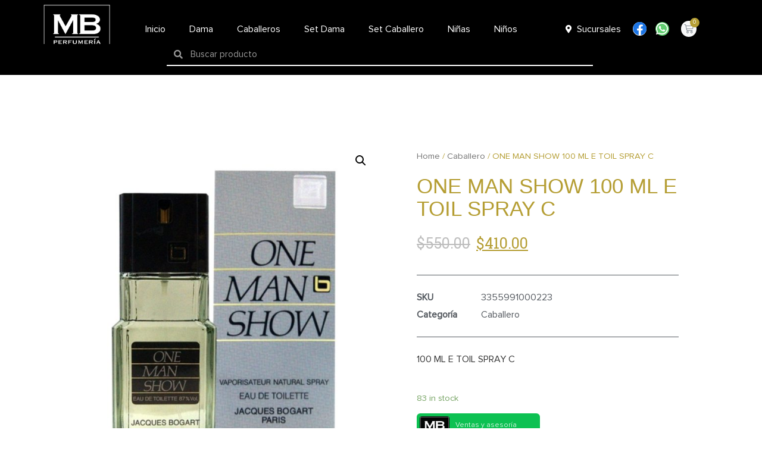

--- FILE ---
content_type: text/html; charset=UTF-8
request_url: https://xn--diseologotipos-tnb.com/mbperfumeria/producto/one-man-show-100-ml-e-toil-spray-c/
body_size: 17656
content:
<!doctype html>
<html lang="es">
<head>
	<meta charset="UTF-8">
		<meta name="viewport" content="width=device-width, initial-scale=1">
	<link rel="profile" href="https://gmpg.org/xfn/11">
	<title>ONE MAN SHOW 100 ML E TOIL SPRAY C &#8211; MB Perfumería</title>
<meta name='robots' content='max-image-preview:large' />
<link rel="alternate" type="application/rss+xml" title="MB Perfumería &raquo; Feed" href="https://xn--diseologotipos-tnb.com/mbperfumeria/feed/" />
<link rel="alternate" type="application/rss+xml" title="MB Perfumería &raquo; Feed de los comentarios" href="https://xn--diseologotipos-tnb.com/mbperfumeria/comments/feed/" />
<link rel="alternate" type="application/rss+xml" title="MB Perfumería &raquo; Comentario ONE MAN SHOW 100 ML E TOIL SPRAY C del feed" href="https://xn--diseologotipos-tnb.com/mbperfumeria/producto/one-man-show-100-ml-e-toil-spray-c/feed/" />
<link rel="alternate" title="oEmbed (JSON)" type="application/json+oembed" href="https://xn--diseologotipos-tnb.com/mbperfumeria/wp-json/oembed/1.0/embed?url=https%3A%2F%2Fxn--diseologotipos-tnb.com%2Fmbperfumeria%2Fproducto%2Fone-man-show-100-ml-e-toil-spray-c%2F" />
<link rel="alternate" title="oEmbed (XML)" type="text/xml+oembed" href="https://xn--diseologotipos-tnb.com/mbperfumeria/wp-json/oembed/1.0/embed?url=https%3A%2F%2Fxn--diseologotipos-tnb.com%2Fmbperfumeria%2Fproducto%2Fone-man-show-100-ml-e-toil-spray-c%2F&#038;format=xml" />
<style id='wp-img-auto-sizes-contain-inline-css'>
img:is([sizes=auto i],[sizes^="auto," i]){contain-intrinsic-size:3000px 1500px}
/*# sourceURL=wp-img-auto-sizes-contain-inline-css */
</style>
<link rel='stylesheet' id='wptwa-public-css' href='https://xn--diseologotipos-tnb.com/mbperfumeria/wp-content/plugins/wpt-whatsapp/assets/css/public.css?ver=2.2.12' media='all' />
<link rel='stylesheet' id='wptwa-generated-css' href='https://xn--diseologotipos-tnb.com/mbperfumeria/wp-content/plugins/wpt-whatsapp/assets/css/auto-generated-wptwa.css?ver=1659725612' media='all' />
<style id='wp-emoji-styles-inline-css'>

	img.wp-smiley, img.emoji {
		display: inline !important;
		border: none !important;
		box-shadow: none !important;
		height: 1em !important;
		width: 1em !important;
		margin: 0 0.07em !important;
		vertical-align: -0.1em !important;
		background: none !important;
		padding: 0 !important;
	}
/*# sourceURL=wp-emoji-styles-inline-css */
</style>
<link rel='stylesheet' id='wp-block-library-css' href='https://xn--diseologotipos-tnb.com/mbperfumeria/wp-includes/css/dist/block-library/style.min.css?ver=6.9' media='all' />
<style id='global-styles-inline-css'>
:root{--wp--preset--aspect-ratio--square: 1;--wp--preset--aspect-ratio--4-3: 4/3;--wp--preset--aspect-ratio--3-4: 3/4;--wp--preset--aspect-ratio--3-2: 3/2;--wp--preset--aspect-ratio--2-3: 2/3;--wp--preset--aspect-ratio--16-9: 16/9;--wp--preset--aspect-ratio--9-16: 9/16;--wp--preset--color--black: #000000;--wp--preset--color--cyan-bluish-gray: #abb8c3;--wp--preset--color--white: #ffffff;--wp--preset--color--pale-pink: #f78da7;--wp--preset--color--vivid-red: #cf2e2e;--wp--preset--color--luminous-vivid-orange: #ff6900;--wp--preset--color--luminous-vivid-amber: #fcb900;--wp--preset--color--light-green-cyan: #7bdcb5;--wp--preset--color--vivid-green-cyan: #00d084;--wp--preset--color--pale-cyan-blue: #8ed1fc;--wp--preset--color--vivid-cyan-blue: #0693e3;--wp--preset--color--vivid-purple: #9b51e0;--wp--preset--gradient--vivid-cyan-blue-to-vivid-purple: linear-gradient(135deg,rgb(6,147,227) 0%,rgb(155,81,224) 100%);--wp--preset--gradient--light-green-cyan-to-vivid-green-cyan: linear-gradient(135deg,rgb(122,220,180) 0%,rgb(0,208,130) 100%);--wp--preset--gradient--luminous-vivid-amber-to-luminous-vivid-orange: linear-gradient(135deg,rgb(252,185,0) 0%,rgb(255,105,0) 100%);--wp--preset--gradient--luminous-vivid-orange-to-vivid-red: linear-gradient(135deg,rgb(255,105,0) 0%,rgb(207,46,46) 100%);--wp--preset--gradient--very-light-gray-to-cyan-bluish-gray: linear-gradient(135deg,rgb(238,238,238) 0%,rgb(169,184,195) 100%);--wp--preset--gradient--cool-to-warm-spectrum: linear-gradient(135deg,rgb(74,234,220) 0%,rgb(151,120,209) 20%,rgb(207,42,186) 40%,rgb(238,44,130) 60%,rgb(251,105,98) 80%,rgb(254,248,76) 100%);--wp--preset--gradient--blush-light-purple: linear-gradient(135deg,rgb(255,206,236) 0%,rgb(152,150,240) 100%);--wp--preset--gradient--blush-bordeaux: linear-gradient(135deg,rgb(254,205,165) 0%,rgb(254,45,45) 50%,rgb(107,0,62) 100%);--wp--preset--gradient--luminous-dusk: linear-gradient(135deg,rgb(255,203,112) 0%,rgb(199,81,192) 50%,rgb(65,88,208) 100%);--wp--preset--gradient--pale-ocean: linear-gradient(135deg,rgb(255,245,203) 0%,rgb(182,227,212) 50%,rgb(51,167,181) 100%);--wp--preset--gradient--electric-grass: linear-gradient(135deg,rgb(202,248,128) 0%,rgb(113,206,126) 100%);--wp--preset--gradient--midnight: linear-gradient(135deg,rgb(2,3,129) 0%,rgb(40,116,252) 100%);--wp--preset--font-size--small: 13px;--wp--preset--font-size--medium: 20px;--wp--preset--font-size--large: 36px;--wp--preset--font-size--x-large: 42px;--wp--preset--spacing--20: 0.44rem;--wp--preset--spacing--30: 0.67rem;--wp--preset--spacing--40: 1rem;--wp--preset--spacing--50: 1.5rem;--wp--preset--spacing--60: 2.25rem;--wp--preset--spacing--70: 3.38rem;--wp--preset--spacing--80: 5.06rem;--wp--preset--shadow--natural: 6px 6px 9px rgba(0, 0, 0, 0.2);--wp--preset--shadow--deep: 12px 12px 50px rgba(0, 0, 0, 0.4);--wp--preset--shadow--sharp: 6px 6px 0px rgba(0, 0, 0, 0.2);--wp--preset--shadow--outlined: 6px 6px 0px -3px rgb(255, 255, 255), 6px 6px rgb(0, 0, 0);--wp--preset--shadow--crisp: 6px 6px 0px rgb(0, 0, 0);}:where(.is-layout-flex){gap: 0.5em;}:where(.is-layout-grid){gap: 0.5em;}body .is-layout-flex{display: flex;}.is-layout-flex{flex-wrap: wrap;align-items: center;}.is-layout-flex > :is(*, div){margin: 0;}body .is-layout-grid{display: grid;}.is-layout-grid > :is(*, div){margin: 0;}:where(.wp-block-columns.is-layout-flex){gap: 2em;}:where(.wp-block-columns.is-layout-grid){gap: 2em;}:where(.wp-block-post-template.is-layout-flex){gap: 1.25em;}:where(.wp-block-post-template.is-layout-grid){gap: 1.25em;}.has-black-color{color: var(--wp--preset--color--black) !important;}.has-cyan-bluish-gray-color{color: var(--wp--preset--color--cyan-bluish-gray) !important;}.has-white-color{color: var(--wp--preset--color--white) !important;}.has-pale-pink-color{color: var(--wp--preset--color--pale-pink) !important;}.has-vivid-red-color{color: var(--wp--preset--color--vivid-red) !important;}.has-luminous-vivid-orange-color{color: var(--wp--preset--color--luminous-vivid-orange) !important;}.has-luminous-vivid-amber-color{color: var(--wp--preset--color--luminous-vivid-amber) !important;}.has-light-green-cyan-color{color: var(--wp--preset--color--light-green-cyan) !important;}.has-vivid-green-cyan-color{color: var(--wp--preset--color--vivid-green-cyan) !important;}.has-pale-cyan-blue-color{color: var(--wp--preset--color--pale-cyan-blue) !important;}.has-vivid-cyan-blue-color{color: var(--wp--preset--color--vivid-cyan-blue) !important;}.has-vivid-purple-color{color: var(--wp--preset--color--vivid-purple) !important;}.has-black-background-color{background-color: var(--wp--preset--color--black) !important;}.has-cyan-bluish-gray-background-color{background-color: var(--wp--preset--color--cyan-bluish-gray) !important;}.has-white-background-color{background-color: var(--wp--preset--color--white) !important;}.has-pale-pink-background-color{background-color: var(--wp--preset--color--pale-pink) !important;}.has-vivid-red-background-color{background-color: var(--wp--preset--color--vivid-red) !important;}.has-luminous-vivid-orange-background-color{background-color: var(--wp--preset--color--luminous-vivid-orange) !important;}.has-luminous-vivid-amber-background-color{background-color: var(--wp--preset--color--luminous-vivid-amber) !important;}.has-light-green-cyan-background-color{background-color: var(--wp--preset--color--light-green-cyan) !important;}.has-vivid-green-cyan-background-color{background-color: var(--wp--preset--color--vivid-green-cyan) !important;}.has-pale-cyan-blue-background-color{background-color: var(--wp--preset--color--pale-cyan-blue) !important;}.has-vivid-cyan-blue-background-color{background-color: var(--wp--preset--color--vivid-cyan-blue) !important;}.has-vivid-purple-background-color{background-color: var(--wp--preset--color--vivid-purple) !important;}.has-black-border-color{border-color: var(--wp--preset--color--black) !important;}.has-cyan-bluish-gray-border-color{border-color: var(--wp--preset--color--cyan-bluish-gray) !important;}.has-white-border-color{border-color: var(--wp--preset--color--white) !important;}.has-pale-pink-border-color{border-color: var(--wp--preset--color--pale-pink) !important;}.has-vivid-red-border-color{border-color: var(--wp--preset--color--vivid-red) !important;}.has-luminous-vivid-orange-border-color{border-color: var(--wp--preset--color--luminous-vivid-orange) !important;}.has-luminous-vivid-amber-border-color{border-color: var(--wp--preset--color--luminous-vivid-amber) !important;}.has-light-green-cyan-border-color{border-color: var(--wp--preset--color--light-green-cyan) !important;}.has-vivid-green-cyan-border-color{border-color: var(--wp--preset--color--vivid-green-cyan) !important;}.has-pale-cyan-blue-border-color{border-color: var(--wp--preset--color--pale-cyan-blue) !important;}.has-vivid-cyan-blue-border-color{border-color: var(--wp--preset--color--vivid-cyan-blue) !important;}.has-vivid-purple-border-color{border-color: var(--wp--preset--color--vivid-purple) !important;}.has-vivid-cyan-blue-to-vivid-purple-gradient-background{background: var(--wp--preset--gradient--vivid-cyan-blue-to-vivid-purple) !important;}.has-light-green-cyan-to-vivid-green-cyan-gradient-background{background: var(--wp--preset--gradient--light-green-cyan-to-vivid-green-cyan) !important;}.has-luminous-vivid-amber-to-luminous-vivid-orange-gradient-background{background: var(--wp--preset--gradient--luminous-vivid-amber-to-luminous-vivid-orange) !important;}.has-luminous-vivid-orange-to-vivid-red-gradient-background{background: var(--wp--preset--gradient--luminous-vivid-orange-to-vivid-red) !important;}.has-very-light-gray-to-cyan-bluish-gray-gradient-background{background: var(--wp--preset--gradient--very-light-gray-to-cyan-bluish-gray) !important;}.has-cool-to-warm-spectrum-gradient-background{background: var(--wp--preset--gradient--cool-to-warm-spectrum) !important;}.has-blush-light-purple-gradient-background{background: var(--wp--preset--gradient--blush-light-purple) !important;}.has-blush-bordeaux-gradient-background{background: var(--wp--preset--gradient--blush-bordeaux) !important;}.has-luminous-dusk-gradient-background{background: var(--wp--preset--gradient--luminous-dusk) !important;}.has-pale-ocean-gradient-background{background: var(--wp--preset--gradient--pale-ocean) !important;}.has-electric-grass-gradient-background{background: var(--wp--preset--gradient--electric-grass) !important;}.has-midnight-gradient-background{background: var(--wp--preset--gradient--midnight) !important;}.has-small-font-size{font-size: var(--wp--preset--font-size--small) !important;}.has-medium-font-size{font-size: var(--wp--preset--font-size--medium) !important;}.has-large-font-size{font-size: var(--wp--preset--font-size--large) !important;}.has-x-large-font-size{font-size: var(--wp--preset--font-size--x-large) !important;}
/*# sourceURL=global-styles-inline-css */
</style>

<style id='classic-theme-styles-inline-css'>
/*! This file is auto-generated */
.wp-block-button__link{color:#fff;background-color:#32373c;border-radius:9999px;box-shadow:none;text-decoration:none;padding:calc(.667em + 2px) calc(1.333em + 2px);font-size:1.125em}.wp-block-file__button{background:#32373c;color:#fff;text-decoration:none}
/*# sourceURL=/wp-includes/css/classic-themes.min.css */
</style>
<link rel='stylesheet' id='photoswipe-css' href='https://xn--diseologotipos-tnb.com/mbperfumeria/wp-content/plugins/woocommerce/assets/css/photoswipe/photoswipe.min.css?ver=6.7.0' media='all' />
<link rel='stylesheet' id='photoswipe-default-skin-css' href='https://xn--diseologotipos-tnb.com/mbperfumeria/wp-content/plugins/woocommerce/assets/css/photoswipe/default-skin/default-skin.min.css?ver=6.7.0' media='all' />
<link rel='stylesheet' id='woocommerce-layout-css' href='https://xn--diseologotipos-tnb.com/mbperfumeria/wp-content/plugins/woocommerce/assets/css/woocommerce-layout.css?ver=6.7.0' media='all' />
<link rel='stylesheet' id='woocommerce-smallscreen-css' href='https://xn--diseologotipos-tnb.com/mbperfumeria/wp-content/plugins/woocommerce/assets/css/woocommerce-smallscreen.css?ver=6.7.0' media='only screen and (max-width: 768px)' />
<link rel='stylesheet' id='woocommerce-general-css' href='https://xn--diseologotipos-tnb.com/mbperfumeria/wp-content/plugins/woocommerce/assets/css/woocommerce.css?ver=6.7.0' media='all' />
<style id='woocommerce-inline-inline-css'>
.woocommerce form .form-row .required { visibility: visible; }
/*# sourceURL=woocommerce-inline-inline-css */
</style>
<link rel='stylesheet' id='hello-elementor-css' href='https://xn--diseologotipos-tnb.com/mbperfumeria/wp-content/themes/hello-elementor/style.min.css?ver=2.6.1' media='all' />
<link rel='stylesheet' id='hello-elementor-theme-style-css' href='https://xn--diseologotipos-tnb.com/mbperfumeria/wp-content/themes/hello-elementor/theme.min.css?ver=2.6.1' media='all' />
<link rel='stylesheet' id='elementor-frontend-css' href='https://xn--diseologotipos-tnb.com/mbperfumeria/wp-content/plugins/elementor/assets/css/frontend-lite.min.css?ver=3.6.8' media='all' />
<link rel='stylesheet' id='elementor-post-6-css' href='https://xn--diseologotipos-tnb.com/mbperfumeria/wp-content/uploads/elementor/css/post-6.css?ver=1659714467' media='all' />
<link rel='stylesheet' id='elementor-icons-css' href='https://xn--diseologotipos-tnb.com/mbperfumeria/wp-content/plugins/elementor/assets/lib/eicons/css/elementor-icons.min.css?ver=5.15.0' media='all' />
<link rel='stylesheet' id='elementor-pro-css' href='https://xn--diseologotipos-tnb.com/mbperfumeria/wp-content/plugins/elementor-pro/assets/css/frontend-lite.min.css?ver=3.7.3' media='all' />
<link rel='stylesheet' id='elementor-post-869-css' href='https://xn--diseologotipos-tnb.com/mbperfumeria/wp-content/uploads/elementor/css/post-869.css?ver=1664897670' media='all' />
<link rel='stylesheet' id='elementor-post-872-css' href='https://xn--diseologotipos-tnb.com/mbperfumeria/wp-content/uploads/elementor/css/post-872.css?ver=1660746216' media='all' />
<link rel='stylesheet' id='elementor-post-911-css' href='https://xn--diseologotipos-tnb.com/mbperfumeria/wp-content/uploads/elementor/css/post-911.css?ver=1660589125' media='all' />
<link rel='stylesheet' id='google-fonts-1-css' href='https://fonts.googleapis.com/css?family=Roboto%3A100%2C100italic%2C200%2C200italic%2C300%2C300italic%2C400%2C400italic%2C500%2C500italic%2C600%2C600italic%2C700%2C700italic%2C800%2C800italic%2C900%2C900italic%7CRoboto+Slab%3A100%2C100italic%2C200%2C200italic%2C300%2C300italic%2C400%2C400italic%2C500%2C500italic%2C600%2C600italic%2C700%2C700italic%2C800%2C800italic%2C900%2C900italic&#038;display=auto&#038;ver=6.9' media='all' />
<link rel='stylesheet' id='elementor-icons-shared-0-css' href='https://xn--diseologotipos-tnb.com/mbperfumeria/wp-content/plugins/elementor/assets/lib/font-awesome/css/fontawesome.min.css?ver=5.15.3' media='all' />
<link rel='stylesheet' id='elementor-icons-fa-solid-css' href='https://xn--diseologotipos-tnb.com/mbperfumeria/wp-content/plugins/elementor/assets/lib/font-awesome/css/solid.min.css?ver=5.15.3' media='all' />
<link rel='stylesheet' id='elementor-icons-fa-brands-css' href='https://xn--diseologotipos-tnb.com/mbperfumeria/wp-content/plugins/elementor/assets/lib/font-awesome/css/brands.min.css?ver=5.15.3' media='all' />
<script src="https://xn--diseologotipos-tnb.com/mbperfumeria/wp-includes/js/jquery/jquery.min.js?ver=3.7.1" id="jquery-core-js"></script>
<script src="https://xn--diseologotipos-tnb.com/mbperfumeria/wp-includes/js/jquery/jquery-migrate.min.js?ver=3.4.1" id="jquery-migrate-js"></script>
<link rel="https://api.w.org/" href="https://xn--diseologotipos-tnb.com/mbperfumeria/wp-json/" /><link rel="alternate" title="JSON" type="application/json" href="https://xn--diseologotipos-tnb.com/mbperfumeria/wp-json/wp/v2/product/305" /><link rel="EditURI" type="application/rsd+xml" title="RSD" href="https://xn--diseologotipos-tnb.com/mbperfumeria/xmlrpc.php?rsd" />
<meta name="generator" content="WordPress 6.9" />
<meta name="generator" content="WooCommerce 6.7.0" />
<link rel="canonical" href="https://xn--diseologotipos-tnb.com/mbperfumeria/producto/one-man-show-100-ml-e-toil-spray-c/" />
<link rel='shortlink' href='https://xn--diseologotipos-tnb.com/mbperfumeria/?p=305' />
<script type="text/javascript">
//<![CDATA[
var ssf_wp_base='https://xn--diseologotipos-tnb.com/mbperfumeria/wp-content/plugins/superstorefinder-wp';
var ssf_matrix='km';
var default_distance = '';
var zoomhere_zoom = '';
var geo_settings = '';
var ssf_wp_map_code; 

var style_map_color = '';
var ssf_wp_uploads_base='https://xn--diseologotipos-tnb.com/mbperfumeria/wp-content/uploads/ssf-wp-uploads';
var ssf_wp_addons_base=ssf_wp_uploads_base+'/addons';
var ssf_wp_includes_base=ssf_wp_base+'/ssf-wp-inc/includes';
var ssf_wp_zoom_level=''; 
var map_mouse_scroll = '0';
var default_location = 'New York, US';
var ssf_default_category='';
var ssf_wp_map_settings='geo'; 
var zoom_level='auto';
var init_zoom=7; 
var labeled_marker='1'; 
var custom_marker='map-pin.png'; 
var custom_marker_active='map-pin-active.png'; 
var ssf_wp_stores_near_you='Stores near you'; 
var ssf_wp_search_label='Search for nearby stores'; 
var ssf_wp_ext_url_label='View More';
var ssf_distance_limit=30;
var ssf_wp_outlet_label='outlets'; 
var ssf_wp_of_label='of'; 
var ssf_wp_clear_all_label='Clear All'; 
var ssf_wp_show_all_label='Show All'; 
var ssf_wp_by_region_label='By Region'; 
var ssf_wp_by_category='Category'; 
var ssf_wp_select_label='Select'; 
var ssf_wp_cancel_label='Cancel'; 
var ssf_wp_filter_label='Filters'; 
var ssf_wp_short_search_label='Search'; 
var ssf_wp_website_label='Website'; 
var ssf_wp_hours_label='Operating Hours';
var ssf_wp_phone_label='Telephone';
var ssf_wp_exturl_label='External URL';
var ssf_wp_exturl_link='true';
var ssf_wp_fax_label='Fax';
var ssf_wp_email_label='Email';
var ssf_wp_direction_label='Get Directions';
var ssf_wp_streetview_label='Street View';
var ssf_wp_loadingGoogleMap='Loading Google Maps...';
var ssf_wp_loadingGoogleMapUtilities='Loading Google Map Utilities...';
var ssf_wp_startSearch='Load complete. Start your search!';
var ssf_wp_gettingUserLocation='Getting your current location...';
var ssf_wp_lookingForNearbyStores='Looking for nearby stores...';
var ssf_wp_lookingForStoresNearLocation='Looking for nearby stores...';
var ssf_wp_filteringStores='Filtering for nearby stores...';
var ssf_wp_cantLocateUser='We are having trouble locating you. Try using our search and filter functions instead.';
var ssf_wp_notAllowedUserLocation='Location service is not enabled.';
var ssf_wp_noStoresNearSearchLocation='No nearby were found. Why not try a different location?';
var ssf_wp_noStoresNearUser='No nearby were found. Why not try using our search?';
var ssf_wp_noStoresFromFilter='No nearby were found. Try using different filter options instead.';
var ssf_wp_cantGetStoresInfo='It seems that we are unable to load stores information. Please try again later.';
var ssf_noStoresFound='No nearby stores found.';
var ssf_storesFound='Nearby stores found.';
var ssf_generalError='We have encountered an error.';
var ssf_msg_sucess='Message sent successfully';
var ssf_msg_fail='Message delivery failed';
var ssf_cont_us_name='Name';
var ssf_cont_us_email='Email';
var ssf_cont_us_msg='Message';
var ssf_show_image_list='yes';
var ssf_pagination='0';
var ssfContinueAnyway='Continue anyway';
var ssfShareLocation='Share my location';
var ssf_next_label='Next';
var ssf_prev_label='Prev';
var scroll_to_top=100;
var google_api_key='';
var google_rc_key='';
var review_label='reviews';
var contact_plc_name='Please enter your name';
var contact_plc_email='Please enter your email address';
var contact_plc_msg='Please enter your Message';
var contact_plc_phone='Telephone';
var rating_select_validation='Please enter your rating';
var scroll_setting='true';
var ssf_m_rgn='';
var ssf_m_lang='en';
var ssf_tel_fax_link='false';
var ssf_defualt_region='true';
var ssf_map_position='true';
var ssf_mobile_gesture='true';
var ssf_pan_by_map='true';
var wmpl_ssf_lang='';
var YourSearchLocation='Your search location';
var YourCurrentlocation='Your current location';
var ssf_data_source='false';
var ssf_anatrac='true';
var ssf_gdpr='false';
var reCAPTCHA_warning = 'Please enter your reCAPTCHA';


//]]>
</script>
<style>.ssf-main-content img {

    max-width: none !important; }.store-locator__infobox--main .store-products-services{
		display:none !important;
	}#storeLocator__storeList .store-products-services{
		display:none !important;
	}.store-locator__map-status.is-shown.is-transitionable{
	   min-height:50px;
	}#storeLocator__mapStatus__inner a.inline-space-left{ 
			color: #67d8e5 !important; 
		} #applyFilterOptions, .ssf-button {

    color: #fff !important; 

}.ssf_image_setting{

 display: none !important;

 }</style><script>var markerCategory=false; </script><script> var addonDistanceCheck=false; </script><script> var addonMultiCategory=false; </script>	<noscript><style>.woocommerce-product-gallery{ opacity: 1 !important; }</style></noscript>
	<link rel="icon" href="https://xn--diseologotipos-tnb.com/mbperfumeria/wp-content/uploads/2022/07/cropped-Fav2-32x32.jpg" sizes="32x32" />
<link rel="icon" href="https://xn--diseologotipos-tnb.com/mbperfumeria/wp-content/uploads/2022/07/cropped-Fav2-192x192.jpg" sizes="192x192" />
<link rel="apple-touch-icon" href="https://xn--diseologotipos-tnb.com/mbperfumeria/wp-content/uploads/2022/07/cropped-Fav2-180x180.jpg" />
<meta name="msapplication-TileImage" content="https://xn--diseologotipos-tnb.com/mbperfumeria/wp-content/uploads/2022/07/cropped-Fav2-270x270.jpg" />
<link rel='stylesheet' id='mega-font-awesome-css' href='https://xn--diseologotipos-tnb.com/mbperfumeria/wp-content/plugins/superstorefinder-wp/css/font-awesome.css?ver=4.1' media='all' />
<link rel='stylesheet' id='mega-normalize-css' href='https://xn--diseologotipos-tnb.com/mbperfumeria/wp-content/plugins/superstorefinder-wp/css/normalize.css?ver=2.0' media='all' />
<link rel='stylesheet' id='mega-superstorefinder-css' href='https://xn--diseologotipos-tnb.com/mbperfumeria/wp-content/plugins/superstorefinder-wp/css/mega-superstorefinder.css?ver=1.0' media='all' />
</head>
<body class="wp-singular product-template-default single single-product postid-305 wp-custom-logo wp-theme-hello-elementor theme-hello-elementor woocommerce woocommerce-page woocommerce-no-js elementor-default elementor-template-full-width elementor-kit-6 elementor-page-911">


<a class="skip-link screen-reader-text" href="#content">
	Ir al contenido</a>

		<header data-elementor-type="header" data-elementor-id="869" class="elementor elementor-869 elementor-location-header">
								<section class="elementor-section elementor-top-section elementor-element elementor-element-59fa595f elementor-section-content-middle elementor-section-boxed elementor-section-height-default elementor-section-height-default" data-id="59fa595f" data-element_type="section" data-settings="{&quot;background_background&quot;:&quot;classic&quot;}">
							<div class="elementor-background-overlay"></div>
							<div class="elementor-container elementor-column-gap-no">
					<div class="elementor-column elementor-col-33 elementor-top-column elementor-element elementor-element-153ff412" data-id="153ff412" data-element_type="column">
			<div class="elementor-widget-wrap elementor-element-populated">
								<div class="elementor-element elementor-element-7f419e70 elementor-widget-mobile__width-auto elementor-widget elementor-widget-theme-site-logo elementor-widget-image" data-id="7f419e70" data-element_type="widget" data-widget_type="theme-site-logo.default">
				<div class="elementor-widget-container">
			<style>/*! elementor - v3.6.8 - 27-07-2022 */
.elementor-widget-image{text-align:center}.elementor-widget-image a{display:inline-block}.elementor-widget-image a img[src$=".svg"]{width:48px}.elementor-widget-image img{vertical-align:middle;display:inline-block}</style>													<a href="https://xn--diseologotipos-tnb.com/mbperfumeria">
							<img width="1262" height="941" src="https://xn--diseologotipos-tnb.com/mbperfumeria/wp-content/uploads/2022/07/Negativo-2-1.png" class="attachment-full size-full" alt="" srcset="https://xn--diseologotipos-tnb.com/mbperfumeria/wp-content/uploads/2022/07/Negativo-2-1.png 1262w, https://xn--diseologotipos-tnb.com/mbperfumeria/wp-content/uploads/2022/07/Negativo-2-1-300x224.png 300w, https://xn--diseologotipos-tnb.com/mbperfumeria/wp-content/uploads/2022/07/Negativo-2-1-1024x764.png 1024w, https://xn--diseologotipos-tnb.com/mbperfumeria/wp-content/uploads/2022/07/Negativo-2-1-768x573.png 768w, https://xn--diseologotipos-tnb.com/mbperfumeria/wp-content/uploads/2022/07/Negativo-2-1-600x447.png 600w" sizes="(max-width: 1262px) 100vw, 1262px" />								</a>
															</div>
				</div>
					</div>
		</div>
				<div class="elementor-column elementor-col-33 elementor-top-column elementor-element elementor-element-49e8436" data-id="49e8436" data-element_type="column" data-settings="{&quot;background_background&quot;:&quot;classic&quot;}">
			<div class="elementor-widget-wrap elementor-element-populated">
								<div class="elementor-element elementor-element-46a48f02 elementor-nav-menu__align-center elementor-nav-menu--stretch elementor-nav-menu__text-align-center elementor-nav-menu--dropdown-tablet elementor-nav-menu--toggle elementor-nav-menu--burger elementor-widget elementor-widget-nav-menu" data-id="46a48f02" data-element_type="widget" data-settings="{&quot;full_width&quot;:&quot;stretch&quot;,&quot;layout&quot;:&quot;horizontal&quot;,&quot;submenu_icon&quot;:{&quot;value&quot;:&quot;&lt;i class=\&quot;fas fa-caret-down\&quot;&gt;&lt;\/i&gt;&quot;,&quot;library&quot;:&quot;fa-solid&quot;},&quot;toggle&quot;:&quot;burger&quot;}" data-widget_type="nav-menu.default">
				<div class="elementor-widget-container">
			<link rel="stylesheet" href="https://xn--diseologotipos-tnb.com/mbperfumeria/wp-content/plugins/elementor-pro/assets/css/widget-nav-menu.min.css">			<nav migration_allowed="1" migrated="0" role="navigation" class="elementor-nav-menu--main elementor-nav-menu__container elementor-nav-menu--layout-horizontal e--pointer-none">
				<ul id="menu-1-46a48f02" class="elementor-nav-menu"><li class="menu-item menu-item-type-post_type menu-item-object-page menu-item-home menu-item-2262"><a href="https://xn--diseologotipos-tnb.com/mbperfumeria/" class="elementor-item">Inicio</a></li>
<li class="menu-item menu-item-type-post_type menu-item-object-page menu-item-2259"><a href="https://xn--diseologotipos-tnb.com/mbperfumeria/damas/" class="elementor-item">Dama</a></li>
<li class="menu-item menu-item-type-post_type menu-item-object-page menu-item-2258"><a href="https://xn--diseologotipos-tnb.com/mbperfumeria/caballero/" class="elementor-item">Caballeros</a></li>
<li class="menu-item menu-item-type-post_type menu-item-object-page menu-item-2819"><a href="https://xn--diseologotipos-tnb.com/mbperfumeria/set-dama/" class="elementor-item">Set Dama</a></li>
<li class="menu-item menu-item-type-post_type menu-item-object-page menu-item-2820"><a href="https://xn--diseologotipos-tnb.com/mbperfumeria/set-caballero/" class="elementor-item">Set Caballero</a></li>
<li class="menu-item menu-item-type-post_type menu-item-object-page menu-item-2821"><a href="https://xn--diseologotipos-tnb.com/mbperfumeria/ninas/" class="elementor-item">Niñas</a></li>
<li class="menu-item menu-item-type-post_type menu-item-object-page menu-item-2822"><a href="https://xn--diseologotipos-tnb.com/mbperfumeria/ninos/" class="elementor-item">Niños</a></li>
</ul>			</nav>
					<div class="elementor-menu-toggle" role="button" tabindex="0" aria-label="Alternar menú" aria-expanded="false">
			<i aria-hidden="true" role="presentation" class="elementor-menu-toggle__icon--open eicon-menu-bar"></i><i aria-hidden="true" role="presentation" class="elementor-menu-toggle__icon--close eicon-close"></i>			<span class="elementor-screen-only">Menú</span>
		</div>
			<nav class="elementor-nav-menu--dropdown elementor-nav-menu__container" role="navigation" aria-hidden="true">
				<ul id="menu-2-46a48f02" class="elementor-nav-menu"><li class="menu-item menu-item-type-post_type menu-item-object-page menu-item-home menu-item-2262"><a href="https://xn--diseologotipos-tnb.com/mbperfumeria/" class="elementor-item" tabindex="-1">Inicio</a></li>
<li class="menu-item menu-item-type-post_type menu-item-object-page menu-item-2259"><a href="https://xn--diseologotipos-tnb.com/mbperfumeria/damas/" class="elementor-item" tabindex="-1">Dama</a></li>
<li class="menu-item menu-item-type-post_type menu-item-object-page menu-item-2258"><a href="https://xn--diseologotipos-tnb.com/mbperfumeria/caballero/" class="elementor-item" tabindex="-1">Caballeros</a></li>
<li class="menu-item menu-item-type-post_type menu-item-object-page menu-item-2819"><a href="https://xn--diseologotipos-tnb.com/mbperfumeria/set-dama/" class="elementor-item" tabindex="-1">Set Dama</a></li>
<li class="menu-item menu-item-type-post_type menu-item-object-page menu-item-2820"><a href="https://xn--diseologotipos-tnb.com/mbperfumeria/set-caballero/" class="elementor-item" tabindex="-1">Set Caballero</a></li>
<li class="menu-item menu-item-type-post_type menu-item-object-page menu-item-2821"><a href="https://xn--diseologotipos-tnb.com/mbperfumeria/ninas/" class="elementor-item" tabindex="-1">Niñas</a></li>
<li class="menu-item menu-item-type-post_type menu-item-object-page menu-item-2822"><a href="https://xn--diseologotipos-tnb.com/mbperfumeria/ninos/" class="elementor-item" tabindex="-1">Niños</a></li>
</ul>			</nav>
				</div>
				</div>
					</div>
		</div>
				<div class="elementor-column elementor-col-33 elementor-top-column elementor-element elementor-element-1879cbc" data-id="1879cbc" data-element_type="column">
			<div class="elementor-widget-wrap elementor-element-populated">
								<div class="elementor-element elementor-element-b3486d5 elementor-align-center elementor-widget__width-auto elementor-icon-list--layout-traditional elementor-list-item-link-full_width elementor-widget elementor-widget-icon-list" data-id="b3486d5" data-element_type="widget" data-widget_type="icon-list.default">
				<div class="elementor-widget-container">
			<link rel="stylesheet" href="https://xn--diseologotipos-tnb.com/mbperfumeria/wp-content/plugins/elementor/assets/css/widget-icon-list.min.css">		<ul class="elementor-icon-list-items">
							<li class="elementor-icon-list-item">
											<a href="https://xn--diseologotipos-tnb.com/mbperfumeria/sucursales/">

												<span class="elementor-icon-list-icon">
							<i aria-hidden="true" class="fas fa-map-marker-alt"></i>						</span>
										<span class="elementor-icon-list-text">Sucursales</span>
											</a>
									</li>
						</ul>
				</div>
				</div>
				<div class="elementor-element elementor-element-492cfb33 e-grid-align-left e-grid-align-tablet-left e-grid-align-mobile-center elementor-shape-circle elementor-widget__width-auto elementor-grid-0 elementor-widget elementor-widget-social-icons" data-id="492cfb33" data-element_type="widget" data-widget_type="social-icons.default">
				<div class="elementor-widget-container">
			<style>/*! elementor - v3.6.8 - 27-07-2022 */
.elementor-widget-social-icons.elementor-grid-0 .elementor-widget-container,.elementor-widget-social-icons.elementor-grid-mobile-0 .elementor-widget-container,.elementor-widget-social-icons.elementor-grid-tablet-0 .elementor-widget-container{line-height:1;font-size:0}.elementor-widget-social-icons:not(.elementor-grid-0):not(.elementor-grid-tablet-0):not(.elementor-grid-mobile-0) .elementor-grid{display:inline-grid}.elementor-widget-social-icons .elementor-grid{grid-column-gap:var(--grid-column-gap,5px);grid-row-gap:var(--grid-row-gap,5px);grid-template-columns:var(--grid-template-columns);-webkit-box-pack:var(--justify-content,center);-ms-flex-pack:var(--justify-content,center);justify-content:var(--justify-content,center);justify-items:var(--justify-content,center)}.elementor-icon.elementor-social-icon{font-size:var(--icon-size,25px);line-height:var(--icon-size,25px);width:calc(var(--icon-size, 25px) + (2 * var(--icon-padding, .5em)));height:calc(var(--icon-size, 25px) + (2 * var(--icon-padding, .5em)))}.elementor-social-icon{--e-social-icon-icon-color:#fff;display:-webkit-inline-box;display:-ms-inline-flexbox;display:inline-flex;background-color:#818a91;-webkit-box-align:center;-ms-flex-align:center;align-items:center;-webkit-box-pack:center;-ms-flex-pack:center;justify-content:center;text-align:center;cursor:pointer}.elementor-social-icon i{color:var(--e-social-icon-icon-color)}.elementor-social-icon svg{fill:var(--e-social-icon-icon-color)}.elementor-social-icon:last-child{margin:0}.elementor-social-icon:hover{opacity:.9;color:#fff}.elementor-social-icon-android{background-color:#a4c639}.elementor-social-icon-apple{background-color:#999}.elementor-social-icon-behance{background-color:#1769ff}.elementor-social-icon-bitbucket{background-color:#205081}.elementor-social-icon-codepen{background-color:#000}.elementor-social-icon-delicious{background-color:#39f}.elementor-social-icon-deviantart{background-color:#05cc47}.elementor-social-icon-digg{background-color:#005be2}.elementor-social-icon-dribbble{background-color:#ea4c89}.elementor-social-icon-elementor{background-color:#d30c5c}.elementor-social-icon-envelope{background-color:#ea4335}.elementor-social-icon-facebook,.elementor-social-icon-facebook-f{background-color:#3b5998}.elementor-social-icon-flickr{background-color:#0063dc}.elementor-social-icon-foursquare{background-color:#2d5be3}.elementor-social-icon-free-code-camp,.elementor-social-icon-freecodecamp{background-color:#006400}.elementor-social-icon-github{background-color:#333}.elementor-social-icon-gitlab{background-color:#e24329}.elementor-social-icon-globe{background-color:#818a91}.elementor-social-icon-google-plus,.elementor-social-icon-google-plus-g{background-color:#dd4b39}.elementor-social-icon-houzz{background-color:#7ac142}.elementor-social-icon-instagram{background-color:#262626}.elementor-social-icon-jsfiddle{background-color:#487aa2}.elementor-social-icon-link{background-color:#818a91}.elementor-social-icon-linkedin,.elementor-social-icon-linkedin-in{background-color:#0077b5}.elementor-social-icon-medium{background-color:#00ab6b}.elementor-social-icon-meetup{background-color:#ec1c40}.elementor-social-icon-mixcloud{background-color:#273a4b}.elementor-social-icon-odnoklassniki{background-color:#f4731c}.elementor-social-icon-pinterest{background-color:#bd081c}.elementor-social-icon-product-hunt{background-color:#da552f}.elementor-social-icon-reddit{background-color:#ff4500}.elementor-social-icon-rss{background-color:#f26522}.elementor-social-icon-shopping-cart{background-color:#4caf50}.elementor-social-icon-skype{background-color:#00aff0}.elementor-social-icon-slideshare{background-color:#0077b5}.elementor-social-icon-snapchat{background-color:#fffc00}.elementor-social-icon-soundcloud{background-color:#f80}.elementor-social-icon-spotify{background-color:#2ebd59}.elementor-social-icon-stack-overflow{background-color:#fe7a15}.elementor-social-icon-steam{background-color:#00adee}.elementor-social-icon-stumbleupon{background-color:#eb4924}.elementor-social-icon-telegram{background-color:#2ca5e0}.elementor-social-icon-thumb-tack{background-color:#1aa1d8}.elementor-social-icon-tripadvisor{background-color:#589442}.elementor-social-icon-tumblr{background-color:#35465c}.elementor-social-icon-twitch{background-color:#6441a5}.elementor-social-icon-twitter{background-color:#1da1f2}.elementor-social-icon-viber{background-color:#665cac}.elementor-social-icon-vimeo{background-color:#1ab7ea}.elementor-social-icon-vk{background-color:#45668e}.elementor-social-icon-weibo{background-color:#dd2430}.elementor-social-icon-weixin{background-color:#31a918}.elementor-social-icon-whatsapp{background-color:#25d366}.elementor-social-icon-wordpress{background-color:#21759b}.elementor-social-icon-xing{background-color:#026466}.elementor-social-icon-yelp{background-color:#af0606}.elementor-social-icon-youtube{background-color:#cd201f}.elementor-social-icon-500px{background-color:#0099e5}.elementor-shape-rounded .elementor-icon.elementor-social-icon{border-radius:10%}.elementor-shape-circle .elementor-icon.elementor-social-icon{border-radius:50%}</style>		<div class="elementor-social-icons-wrapper elementor-grid">
							<span class="elementor-grid-item">
					<a class="elementor-icon elementor-social-icon elementor-social-icon-facebook elementor-repeater-item-2d19f79" href="https://www.facebook.com/mbperfumeriamx/" target="_blank">
						<span class="elementor-screen-only">Facebook</span>
						<i class="fab fa-facebook"></i>					</a>
				</span>
							<span class="elementor-grid-item">
					<a class="elementor-icon elementor-social-icon elementor-social-icon-whatsapp elementor-repeater-item-e33f4ac" href="tel:7223798107" target="_blank">
						<span class="elementor-screen-only">Whatsapp</span>
						<i class="fab fa-whatsapp"></i>					</a>
				</span>
					</div>
				</div>
				</div>
				<div class="elementor-element elementor-element-9f5c8d8 elementor-widget__width-auto toggle-icon--cart-medium elementor-menu-cart--items-indicator-bubble elementor-menu-cart--cart-type-side-cart elementor-menu-cart--show-remove-button-yes elementor-widget elementor-widget-woocommerce-menu-cart" data-id="9f5c8d8" data-element_type="widget" data-settings="{&quot;cart_type&quot;:&quot;side-cart&quot;,&quot;open_cart&quot;:&quot;click&quot;,&quot;automatically_open_cart&quot;:&quot;no&quot;}" data-widget_type="woocommerce-menu-cart.default">
				<div class="elementor-widget-container">
			<link rel="stylesheet" href="https://xn--diseologotipos-tnb.com/mbperfumeria/wp-content/plugins/elementor-pro/assets/css/widget-woocommerce.min.css">		<div class="elementor-menu-cart__wrapper">
							<div class="elementor-menu-cart__toggle_wrapper">
					<div class="elementor-menu-cart__container elementor-lightbox" aria-hidden="true">
						<div class="elementor-menu-cart__main" aria-hidden="true">
							<div class="elementor-menu-cart__close-button"></div>
							<div class="widget_shopping_cart_content">
															</div>
						</div>
					</div>
							<div class="elementor-menu-cart__toggle elementor-button-wrapper">
			<a id="elementor-menu-cart__toggle_button" href="#" class="elementor-menu-cart__toggle_button elementor-button elementor-size-sm" aria-expanded="false">
				<span class="elementor-button-text"><span class="woocommerce-Price-amount amount"><bdi><span class="woocommerce-Price-currencySymbol">&#36;</span>0.00</bdi></span></span>
				<span class="elementor-button-icon" data-counter="0">
					<i class="eicon-cart-medium"></i>					<span class="elementor-screen-only">Carrito</span>
				</span>
			</a>
		</div>
						</div>
					</div> <!-- close elementor-menu-cart__wrapper -->
				</div>
				</div>
					</div>
		</div>
							</div>
		</section>
				<section class="elementor-section elementor-top-section elementor-element elementor-element-3ee2ed6f elementor-section-content-middle elementor-reverse-mobile elementor-section-boxed elementor-section-height-default elementor-section-height-default" data-id="3ee2ed6f" data-element_type="section" data-settings="{&quot;background_background&quot;:&quot;classic&quot;}">
							<div class="elementor-background-overlay"></div>
							<div class="elementor-container elementor-column-gap-no">
					<div class="elementor-column elementor-col-33 elementor-top-column elementor-element elementor-element-e1f95ce" data-id="e1f95ce" data-element_type="column">
			<div class="elementor-widget-wrap">
									</div>
		</div>
				<div class="elementor-column elementor-col-33 elementor-top-column elementor-element elementor-element-7236d79e" data-id="7236d79e" data-element_type="column">
			<div class="elementor-widget-wrap elementor-element-populated">
								<div class="elementor-element elementor-element-89a97be elementor-widget__width-initial elementor-search-form--skin-minimal elementor-widget elementor-widget-search-form" data-id="89a97be" data-element_type="widget" data-settings="{&quot;skin&quot;:&quot;minimal&quot;}" data-widget_type="search-form.default">
				<div class="elementor-widget-container">
			<link rel="stylesheet" href="https://xn--diseologotipos-tnb.com/mbperfumeria/wp-content/plugins/elementor-pro/assets/css/widget-theme-elements.min.css">		<form class="elementor-search-form" role="search" action="https://xn--diseologotipos-tnb.com/mbperfumeria" method="get">
									<div class="elementor-search-form__container">
									<div class="elementor-search-form__icon">
						<i aria-hidden="true" class="fas fa-search"></i>						<span class="elementor-screen-only">Buscar</span>
					</div>
								<input placeholder="Buscar producto" class="elementor-search-form__input" type="search" name="s" title="Buscar" value="">
															</div>
		</form>
				</div>
				</div>
					</div>
		</div>
				<div class="elementor-column elementor-col-33 elementor-top-column elementor-element elementor-element-f948a7b" data-id="f948a7b" data-element_type="column">
			<div class="elementor-widget-wrap">
									</div>
		</div>
							</div>
		</section>
						</header>
		<div class="woocommerce-notices-wrapper"></div>		<div data-elementor-type="product" data-elementor-id="911" class="elementor elementor-911 elementor-location-single post-305 product type-product status-publish has-post-thumbnail product_cat-caballero first instock sale shipping-taxable purchasable product-type-simple product">
								<section class="elementor-section elementor-top-section elementor-element elementor-element-67941a29 elementor-section-boxed elementor-section-height-default elementor-section-height-default" data-id="67941a29" data-element_type="section" data-settings="{&quot;background_background&quot;:&quot;classic&quot;}">
						<div class="elementor-container elementor-column-gap-no">
					<div class="elementor-column elementor-col-100 elementor-top-column elementor-element elementor-element-691a4ee" data-id="691a4ee" data-element_type="column">
			<div class="elementor-widget-wrap elementor-element-populated">
								<section class="elementor-section elementor-inner-section elementor-element elementor-element-436d6004 elementor-section-boxed elementor-section-height-default elementor-section-height-default" data-id="436d6004" data-element_type="section">
						<div class="elementor-container elementor-column-gap-no">
					<div class="elementor-column elementor-col-50 elementor-inner-column elementor-element elementor-element-29f04123" data-id="29f04123" data-element_type="column">
			<div class="elementor-widget-wrap elementor-element-populated">
								<div class="elementor-element elementor-element-6e5ea8b5 elementor-widget elementor-widget-woocommerce-product-images" data-id="6e5ea8b5" data-element_type="widget" data-widget_type="woocommerce-product-images.default">
				<div class="elementor-widget-container">
			<div class="woocommerce-product-gallery woocommerce-product-gallery--with-images woocommerce-product-gallery--columns-4 images" data-columns="4" style="opacity: 0; transition: opacity .25s ease-in-out;">
	<figure class="woocommerce-product-gallery__wrapper">
		<div data-thumb="https://xn--diseologotipos-tnb.com/mbperfumeria/wp-content/uploads/2022/07/6-100x100.jpeg" data-thumb-alt="ONE MAN SHOW 100 ML E TOIL SPRAY C" class="woocommerce-product-gallery__image"><a href="https://xn--diseologotipos-tnb.com/mbperfumeria/wp-content/uploads/2022/07/6.jpeg"><img width="600" height="697" src="https://xn--diseologotipos-tnb.com/mbperfumeria/wp-content/uploads/2022/07/6-600x697.jpeg" class="wp-post-image" alt="ONE MAN SHOW 100 ML E TOIL SPRAY C" title="ONE MAN SHOW 100 ML E TOIL SPRAY C" data-caption="" data-src="https://xn--diseologotipos-tnb.com/mbperfumeria/wp-content/uploads/2022/07/6.jpeg" data-large_image="https://xn--diseologotipos-tnb.com/mbperfumeria/wp-content/uploads/2022/07/6.jpeg" data-large_image_width="1433" data-large_image_height="1665" decoding="async" srcset="https://xn--diseologotipos-tnb.com/mbperfumeria/wp-content/uploads/2022/07/6-600x697.jpeg 600w, https://xn--diseologotipos-tnb.com/mbperfumeria/wp-content/uploads/2022/07/6-258x300.jpeg 258w, https://xn--diseologotipos-tnb.com/mbperfumeria/wp-content/uploads/2022/07/6-881x1024.jpeg 881w, https://xn--diseologotipos-tnb.com/mbperfumeria/wp-content/uploads/2022/07/6-768x892.jpeg 768w, https://xn--diseologotipos-tnb.com/mbperfumeria/wp-content/uploads/2022/07/6-1322x1536.jpeg 1322w, https://xn--diseologotipos-tnb.com/mbperfumeria/wp-content/uploads/2022/07/6.jpeg 1433w" sizes="(max-width: 600px) 100vw, 600px" /></a></div>	</figure>
</div>
		</div>
				</div>
					</div>
		</div>
				<div class="elementor-column elementor-col-50 elementor-inner-column elementor-element elementor-element-63c65a42" data-id="63c65a42" data-element_type="column">
			<div class="elementor-widget-wrap elementor-element-populated">
								<div class="elementor-element elementor-element-71a63803 elementor-widget elementor-widget-woocommerce-breadcrumb" data-id="71a63803" data-element_type="widget" data-widget_type="woocommerce-breadcrumb.default">
				<div class="elementor-widget-container">
			<nav class="woocommerce-breadcrumb"><a href="https://xn--diseologotipos-tnb.com/mbperfumeria">Home</a>&nbsp;&#47;&nbsp;<a href="https://xn--diseologotipos-tnb.com/mbperfumeria/categoria-producto/caballero/">Caballero</a>&nbsp;&#47;&nbsp;ONE MAN SHOW 100 ML E TOIL SPRAY C</nav>		</div>
				</div>
				<div class="elementor-element elementor-element-f618626 elementor-widget elementor-widget-woocommerce-product-title elementor-page-title elementor-widget-heading" data-id="f618626" data-element_type="widget" data-widget_type="woocommerce-product-title.default">
				<div class="elementor-widget-container">
			<style>/*! elementor - v3.6.8 - 27-07-2022 */
.elementor-heading-title{padding:0;margin:0;line-height:1}.elementor-widget-heading .elementor-heading-title[class*=elementor-size-]>a{color:inherit;font-size:inherit;line-height:inherit}.elementor-widget-heading .elementor-heading-title.elementor-size-small{font-size:15px}.elementor-widget-heading .elementor-heading-title.elementor-size-medium{font-size:19px}.elementor-widget-heading .elementor-heading-title.elementor-size-large{font-size:29px}.elementor-widget-heading .elementor-heading-title.elementor-size-xl{font-size:39px}.elementor-widget-heading .elementor-heading-title.elementor-size-xxl{font-size:59px}</style><h2 class="product_title entry-title elementor-heading-title elementor-size-default">ONE MAN SHOW 100 ML E TOIL SPRAY C</h2>		</div>
				</div>
				<div class="elementor-element elementor-element-38850c6d elementor-widget elementor-widget-woocommerce-product-price" data-id="38850c6d" data-element_type="widget" data-widget_type="woocommerce-product-price.default">
				<div class="elementor-widget-container">
			<p class="price"><del aria-hidden="true"><span class="woocommerce-Price-amount amount"><bdi><span class="woocommerce-Price-currencySymbol">&#36;</span>550.00</bdi></span></del> <ins><span class="woocommerce-Price-amount amount"><bdi><span class="woocommerce-Price-currencySymbol">&#36;</span>410.00</bdi></span></ins></p>
		</div>
				</div>
				<div class="elementor-element elementor-element-ccdbe56 elementor-woo-meta--view-table elementor-widget elementor-widget-woocommerce-product-meta" data-id="ccdbe56" data-element_type="widget" data-widget_type="woocommerce-product-meta.default">
				<div class="elementor-widget-container">
					<div class="product_meta">

			
							<span class="sku_wrapper detail-container">
					<span class="detail-label">
												SKU					</span>
					<span class="sku">
												3355991000223					</span>
				</span>
			
							<span class="posted_in detail-container"><span class="detail-label">Categoría</span> <span class="detail-content"><a href="https://xn--diseologotipos-tnb.com/mbperfumeria/categoria-producto/caballero/" rel="tag">Caballero</a></span></span>
			
			
			
		</div>
				</div>
				</div>
				<div class="elementor-element elementor-element-572c4460 elementor-widget elementor-widget-woocommerce-product-short-description" data-id="572c4460" data-element_type="widget" data-widget_type="woocommerce-product-short-description.default">
				<div class="elementor-widget-container">
			<div class="woocommerce-product-details__short-description">
	<p>100 ML E TOIL SPRAY C</p>
</div>
		</div>
				</div>
				<div class="elementor-element elementor-element-21556bd3 elementor-add-to-cart--align-left elementor-widget elementor-widget-woocommerce-product-add-to-cart" data-id="21556bd3" data-element_type="widget" data-widget_type="woocommerce-product-add-to-cart.default">
				<div class="elementor-widget-container">
			
		<div class="elementor-add-to-cart elementor-product-simple">
			<p class="stock in-stock">83 in stock</p>

	<div class="wptwa-wc-buttons-container" data-ids="2459" data-page-title="ONE MAN SHOW 100 ML E TOIL SPRAY C" data-page-url="https://xn--diseologotipos-tnb.com/mbperfumeria/producto/one-man-show-100-ml-e-toil-spray-c/"></div>
	<form class="cart" action="https://xn--diseologotipos-tnb.com/mbperfumeria/producto/one-man-show-100-ml-e-toil-spray-c/" method="post" enctype='multipart/form-data'>
		
			<div class="quantity">
				<label class="screen-reader-text" for="quantity_69703663d0fca">ONE MAN SHOW 100 ML E TOIL SPRAY C quantity</label>
		<input
			type="number"
			id="quantity_69703663d0fca"
			class="input-text qty text"
			step="1"
			min="1"
			max="83"
			name="quantity"
			value="1"
			title="Qty"
			size="4"
			placeholder=""
			inputmode="numeric"
			autocomplete="off"
		/>
			</div>
	
		<button type="submit" name="add-to-cart" value="305" class="single_add_to_cart_button button alt">Add to cart</button>

			</form>

	
		</div>

				</div>
				</div>
					</div>
		</div>
							</div>
		</section>
					</div>
		</div>
							</div>
		</section>
				<section class="elementor-section elementor-top-section elementor-element elementor-element-3ae0f4a8 elementor-section-boxed elementor-section-height-default elementor-section-height-default" data-id="3ae0f4a8" data-element_type="section">
						<div class="elementor-container elementor-column-gap-no">
					<div class="elementor-column elementor-col-100 elementor-top-column elementor-element elementor-element-316dec3" data-id="316dec3" data-element_type="column">
			<div class="elementor-widget-wrap elementor-element-populated">
								<div class="elementor-element elementor-element-3fbb9084 elementor-product-loop-item--align-center elementor-grid-5 elementor-grid-mobile-1 elementor-grid-tablet-3 elementor-products-grid elementor-wc-products show-heading-yes elementor-widget elementor-widget-woocommerce-product-related" data-id="3fbb9084" data-element_type="widget" data-widget_type="woocommerce-product-related.default">
				<div class="elementor-widget-container">
			
	<section class="related products">

					<h2>Related products</h2>
				
		<ul class="products elementor-grid columns-4">

			
					<li class="product type-product post-57 status-publish first instock product_cat-caballero has-post-thumbnail sale shipping-taxable purchasable product-type-simple">
	<a href="https://xn--diseologotipos-tnb.com/mbperfumeria/producto/azzaro-chrome-100-ml-e-toil-spray-c/" class="woocommerce-LoopProduct-link woocommerce-loop-product__link">
	<span class="onsale">Sale!</span>
	<img width="300" height="300" src="https://xn--diseologotipos-tnb.com/mbperfumeria/wp-content/uploads/2022/07/1-1-300x300.jpg" class="attachment-woocommerce_thumbnail size-woocommerce_thumbnail" alt="Azzaro Chrome" /><h2 class="woocommerce-loop-product__title">AZZARO CHROME 100 ML E TOIL SPRAY C</h2>
	<span class="price"><del aria-hidden="true"><span class="woocommerce-Price-amount amount"><span class="woocommerce-Price-currencySymbol">&#036;</span>1,089.00</span></del> <ins><span class="woocommerce-Price-amount amount"><span class="woocommerce-Price-currencySymbol">&#036;</span>940.00</span></ins></span>
</a><a href="?add-to-cart=57" data-quantity="1" class="button product_type_simple add_to_cart_button ajax_add_to_cart" data-product_id="57" data-product_sku="3351500920037" aria-label="Add &ldquo;AZZARO CHROME 100 ML E TOIL SPRAY C&rdquo; to your cart" rel="nofollow">Add to cart</a></li>

			
					<li class="product type-product post-50 status-publish outofstock product_cat-caballero has-post-thumbnail sale shipping-taxable purchasable product-type-simple">
	<a href="https://xn--diseologotipos-tnb.com/mbperfumeria/producto/armani-acqua-di-gio-200-ml-e-toil-spray-c/" class="woocommerce-LoopProduct-link woocommerce-loop-product__link">
	<span class="onsale">Sale!</span>
	<img width="300" height="300" src="https://xn--diseologotipos-tnb.com/mbperfumeria/wp-content/uploads/2022/07/8-1-300x300.jpg" class="attachment-woocommerce_thumbnail size-woocommerce_thumbnail" alt="Acqua di Gio Giorgio Armani 200" loading="lazy" /><h2 class="woocommerce-loop-product__title">ARMANI ACQUA DI GIO 200 ML E TOIL SPRAY C</h2>
	<span class="price"><del aria-hidden="true"><span class="woocommerce-Price-amount amount"><span class="woocommerce-Price-currencySymbol">&#036;</span>3,090.00</span></del> <ins><span class="woocommerce-Price-amount amount"><span class="woocommerce-Price-currencySymbol">&#036;</span>2,720.00</span></ins></span>
</a><a href="https://xn--diseologotipos-tnb.com/mbperfumeria/producto/armani-acqua-di-gio-200-ml-e-toil-spray-c/" data-quantity="1" class="button product_type_simple" data-product_id="50" data-product_sku="3360372078500" aria-label="Read more about &ldquo;ARMANI ACQUA DI GIO 200 ML E TOIL SPRAY C&rdquo;" rel="nofollow">Read more</a></li>

			
					<li class="product type-product post-40 status-publish instock product_cat-caballero has-post-thumbnail sale shipping-taxable purchasable product-type-simple">
	<a href="https://xn--diseologotipos-tnb.com/mbperfumeria/producto/animale-200-ml-e-toil-spray-c/" class="woocommerce-LoopProduct-link woocommerce-loop-product__link">
	<span class="onsale">Sale!</span>
	<img width="300" height="300" src="https://xn--diseologotipos-tnb.com/mbperfumeria/wp-content/uploads/2022/07/d-5-300x300.jpg" class="attachment-woocommerce_thumbnail size-woocommerce_thumbnail" alt="ANIMALE 200 ML E TOIL SPRAY C" loading="lazy" /><h2 class="woocommerce-loop-product__title">ANIMALE 200 ML E TOIL SPRAY C</h2>
	<span class="price"><del aria-hidden="true"><span class="woocommerce-Price-amount amount"><span class="woocommerce-Price-currencySymbol">&#036;</span>1,400.00</span></del> <ins><span class="woocommerce-Price-amount amount"><span class="woocommerce-Price-currencySymbol">&#036;</span>1,020.00</span></ins></span>
</a><a href="?add-to-cart=40" data-quantity="1" class="button product_type_simple add_to_cart_button ajax_add_to_cart" data-product_id="40" data-product_sku="892456000518" aria-label="Add &ldquo;ANIMALE 200 ML E TOIL SPRAY C&rdquo; to your cart" rel="nofollow">Add to cart</a></li>

			
					<li class="product type-product post-44 status-publish last instock product_cat-caballero has-post-thumbnail sale shipping-taxable purchasable product-type-simple">
	<a href="https://xn--diseologotipos-tnb.com/mbperfumeria/producto/animale-seduction-100-ml-e-toil-spray-c/" class="woocommerce-LoopProduct-link woocommerce-loop-product__link">
	<span class="onsale">Sale!</span>
	<img width="300" height="300" src="https://xn--diseologotipos-tnb.com/mbperfumeria/wp-content/uploads/2022/07/0-59-300x300.jpg" class="attachment-woocommerce_thumbnail size-woocommerce_thumbnail" alt="ANIMALE SEDUCTION 100 ML E TOIL SPRAY C" loading="lazy" /><h2 class="woocommerce-loop-product__title">ANIMALE SEDUCTION 100 ML E TOIL SPRAY C</h2>
	<span class="price"><del aria-hidden="true"><span class="woocommerce-Price-amount amount"><span class="woocommerce-Price-currencySymbol">&#036;</span>1,100.00</span></del> <ins><span class="woocommerce-Price-amount amount"><span class="woocommerce-Price-currencySymbol">&#036;</span>740.00</span></ins></span>
</a><a href="?add-to-cart=44" data-quantity="1" class="button product_type_simple add_to_cart_button ajax_add_to_cart" data-product_id="44" data-product_sku="878813000025" aria-label="Add &ldquo;ANIMALE SEDUCTION 100 ML E TOIL SPRAY C&rdquo; to your cart" rel="nofollow">Add to cart</a></li>

			
					<li class="product type-product post-36 status-publish first instock product_cat-caballero has-post-thumbnail sale shipping-taxable purchasable product-type-simple">
	<a href="https://xn--diseologotipos-tnb.com/mbperfumeria/producto/ajmal-blu-90-ml-e-perf-spray-c/" class="woocommerce-LoopProduct-link woocommerce-loop-product__link">
	<span class="onsale">Sale!</span>
	<img width="300" height="300" src="https://xn--diseologotipos-tnb.com/mbperfumeria/wp-content/uploads/2022/07/d-1-300x300.webp" class="attachment-woocommerce_thumbnail size-woocommerce_thumbnail" alt="AJMAL BLU 90 ML E PERF SPRAY C" loading="lazy" /><h2 class="woocommerce-loop-product__title">AJMAL BLU 90 ML E PERF SPRAY C</h2>
	<span class="price"><del aria-hidden="true"><span class="woocommerce-Price-amount amount"><span class="woocommerce-Price-currencySymbol">&#036;</span>900.00</span></del> <ins><span class="woocommerce-Price-amount amount"><span class="woocommerce-Price-currencySymbol">&#036;</span>640.00</span></ins></span>
</a><a href="?add-to-cart=36" data-quantity="1" class="button product_type_simple add_to_cart_button ajax_add_to_cart" data-product_id="36" data-product_sku="6293708006106" aria-label="Add &ldquo;AJMAL BLU 90 ML E PERF SPRAY C&rdquo; to your cart" rel="nofollow">Add to cart</a></li>

			
		</ul>

	</section>
			</div>
				</div>
					</div>
		</div>
							</div>
		</section>
						</div>
				<footer data-elementor-type="footer" data-elementor-id="872" class="elementor elementor-872 elementor-location-footer">
								<section class="elementor-section elementor-top-section elementor-element elementor-element-6fcfe610 elementor-section-boxed elementor-section-height-default elementor-section-height-default" data-id="6fcfe610" data-element_type="section" data-settings="{&quot;background_background&quot;:&quot;classic&quot;}">
						<div class="elementor-container elementor-column-gap-no">
					<div class="elementor-column elementor-col-100 elementor-top-column elementor-element elementor-element-3cb77a78" data-id="3cb77a78" data-element_type="column">
			<div class="elementor-widget-wrap elementor-element-populated">
								<section class="elementor-section elementor-inner-section elementor-element elementor-element-7644c852 elementor-section-full_width elementor-section-height-default elementor-section-height-default" data-id="7644c852" data-element_type="section" data-settings="{&quot;background_background&quot;:&quot;classic&quot;}">
						<div class="elementor-container elementor-column-gap-no">
					<div class="elementor-column elementor-col-25 elementor-inner-column elementor-element elementor-element-4cd3d6d5" data-id="4cd3d6d5" data-element_type="column">
			<div class="elementor-widget-wrap elementor-element-populated">
								<div class="elementor-element elementor-element-24cf4c41 elementor-widget elementor-widget-theme-site-logo elementor-widget-image" data-id="24cf4c41" data-element_type="widget" data-widget_type="theme-site-logo.default">
				<div class="elementor-widget-container">
																<a href="https://xn--diseologotipos-tnb.com/mbperfumeria">
							<img width="1262" height="941" src="https://xn--diseologotipos-tnb.com/mbperfumeria/wp-content/uploads/2022/07/Negativo-2-1.png" class="attachment-full size-full" alt="" loading="lazy" srcset="https://xn--diseologotipos-tnb.com/mbperfumeria/wp-content/uploads/2022/07/Negativo-2-1.png 1262w, https://xn--diseologotipos-tnb.com/mbperfumeria/wp-content/uploads/2022/07/Negativo-2-1-300x224.png 300w, https://xn--diseologotipos-tnb.com/mbperfumeria/wp-content/uploads/2022/07/Negativo-2-1-1024x764.png 1024w, https://xn--diseologotipos-tnb.com/mbperfumeria/wp-content/uploads/2022/07/Negativo-2-1-768x573.png 768w, https://xn--diseologotipos-tnb.com/mbperfumeria/wp-content/uploads/2022/07/Negativo-2-1-600x447.png 600w" sizes="auto, (max-width: 1262px) 100vw, 1262px" />								</a>
															</div>
				</div>
					</div>
		</div>
				<div class="elementor-column elementor-col-25 elementor-inner-column elementor-element elementor-element-6bcdfb61" data-id="6bcdfb61" data-element_type="column">
			<div class="elementor-widget-wrap elementor-element-populated">
								<div class="elementor-element elementor-element-73687aac elementor-widget elementor-widget-heading" data-id="73687aac" data-element_type="widget" data-widget_type="heading.default">
				<div class="elementor-widget-container">
			<h6 class="elementor-heading-title elementor-size-default">Categorías de Productos</h6>		</div>
				</div>
				<div class="elementor-element elementor-element-601f3c7a elementor-mobile-align-center elementor-align-left elementor-widget-mobile__width-inherit elementor-icon-list--layout-traditional elementor-list-item-link-full_width elementor-widget elementor-widget-icon-list" data-id="601f3c7a" data-element_type="widget" data-widget_type="icon-list.default">
				<div class="elementor-widget-container">
					<ul class="elementor-icon-list-items">
							<li class="elementor-icon-list-item">
											<a href="https://diseñologotipos.com/mbperfumeria/damas/">

											<span class="elementor-icon-list-text">Dama</span>
											</a>
									</li>
								<li class="elementor-icon-list-item">
											<a href="https://xn--diseologotipos-tnb.com/mbperfumeria/caballero/">

											<span class="elementor-icon-list-text">Caballero</span>
											</a>
									</li>
								<li class="elementor-icon-list-item">
											<a href="https://xn--diseologotipos-tnb.com/mbperfumeria/set-dama/">

											<span class="elementor-icon-list-text">Set Dama</span>
											</a>
									</li>
								<li class="elementor-icon-list-item">
											<a href="https://xn--diseologotipos-tnb.com/mbperfumeria/set-caballero/">

											<span class="elementor-icon-list-text">Set Caballero</span>
											</a>
									</li>
								<li class="elementor-icon-list-item">
											<a href="https://xn--diseologotipos-tnb.com/mbperfumeria/ninas/">

											<span class="elementor-icon-list-text">Niña</span>
											</a>
									</li>
								<li class="elementor-icon-list-item">
											<a href="https://xn--diseologotipos-tnb.com/mbperfumeria/ninos/">

											<span class="elementor-icon-list-text">Niño</span>
											</a>
									</li>
								<li class="elementor-icon-list-item">
											<span class="elementor-icon-list-icon">
							<i aria-hidden="true" class="fas fa-check"></i>						</span>
										<span class="elementor-icon-list-text">Elemento de lista</span>
									</li>
						</ul>
				</div>
				</div>
				<div class="elementor-element elementor-element-a55d315 e-grid-align-tablet-left e-grid-align-mobile-center elementor-shape-circle elementor-widget__width-auto elementor-grid-0 elementor-widget elementor-widget-social-icons" data-id="a55d315" data-element_type="widget" data-widget_type="social-icons.default">
				<div class="elementor-widget-container">
					<div class="elementor-social-icons-wrapper elementor-grid">
							<span class="elementor-grid-item">
					<a class="elementor-icon elementor-social-icon elementor-social-icon-facebook elementor-repeater-item-2d19f79" href="https://www.facebook.com/mbperfumeriamx/" target="_blank">
						<span class="elementor-screen-only">Facebook</span>
						<i class="fab fa-facebook"></i>					</a>
				</span>
							<span class="elementor-grid-item">
					<a class="elementor-icon elementor-social-icon elementor-social-icon-whatsapp elementor-repeater-item-e33f4ac" href="tel:7223798107" target="_blank">
						<span class="elementor-screen-only">Whatsapp</span>
						<i class="fab fa-whatsapp"></i>					</a>
				</span>
					</div>
				</div>
				</div>
				<div class="elementor-element elementor-element-7c913f20 elementor-mobile-align-center elementor-icon-list--layout-inline elementor-align-left elementor-widget__width-initial elementor-list-item-link-full_width elementor-widget elementor-widget-icon-list" data-id="7c913f20" data-element_type="widget" data-widget_type="icon-list.default">
				<div class="elementor-widget-container">
					<ul class="elementor-icon-list-items elementor-inline-items">
							<li class="elementor-icon-list-item elementor-inline-item">
											<a href="#">

												<span class="elementor-icon-list-icon">
							<i aria-hidden="true" class="icon icon-envelope3"></i>						</span>
										<span class="elementor-icon-list-text"></span>
											</a>
									</li>
								<li class="elementor-icon-list-item elementor-inline-item">
											<a href="#">

												<span class="elementor-icon-list-icon">
							<i aria-hidden="true" class="icon icon-phone-call2"></i>						</span>
										<span class="elementor-icon-list-text"></span>
											</a>
									</li>
						</ul>
				</div>
				</div>
					</div>
		</div>
				<div class="elementor-column elementor-col-25 elementor-inner-column elementor-element elementor-element-442f44e" data-id="442f44e" data-element_type="column">
			<div class="elementor-widget-wrap elementor-element-populated">
								<div class="elementor-element elementor-element-7862a9e2 elementor-widget elementor-widget-heading" data-id="7862a9e2" data-element_type="widget" data-widget_type="heading.default">
				<div class="elementor-widget-container">
			<h6 class="elementor-heading-title elementor-size-default">Tu cuenta</h6>		</div>
				</div>
				<div class="elementor-element elementor-element-11bd9b3b elementor-mobile-align-center elementor-align-left elementor-icon-list--layout-traditional elementor-list-item-link-full_width elementor-widget elementor-widget-icon-list" data-id="11bd9b3b" data-element_type="widget" data-widget_type="icon-list.default">
				<div class="elementor-widget-container">
					<ul class="elementor-icon-list-items">
							<li class="elementor-icon-list-item">
											<a href="https://diseñologotipos.com/mbperfumeria/mi-cuenta/">

											<span class="elementor-icon-list-text">Mi cuenta</span>
											</a>
									</li>
								<li class="elementor-icon-list-item">
											<a href="https://diseñologotipos.com/mbperfumeria/carrito/">

											<span class="elementor-icon-list-text">Carrito</span>
											</a>
									</li>
								<li class="elementor-icon-list-item">
											<a href="https://diseñologotipos.com/mbperfumeria/tienda/">

											<span class="elementor-icon-list-text">Tienda</span>
											</a>
									</li>
						</ul>
				</div>
				</div>
					</div>
		</div>
				<div class="elementor-column elementor-col-25 elementor-inner-column elementor-element elementor-element-7bfa89f" data-id="7bfa89f" data-element_type="column">
			<div class="elementor-widget-wrap elementor-element-populated">
								<div class="elementor-element elementor-element-c291d55 elementor-widget elementor-widget-heading" data-id="c291d55" data-element_type="widget" data-widget_type="heading.default">
				<div class="elementor-widget-container">
			<h6 class="elementor-heading-title elementor-size-default">TERMINOS Y POLITICAS</h6>		</div>
				</div>
				<div class="elementor-element elementor-element-9765f6f elementor-mobile-align-center elementor-align-left elementor-icon-list--layout-traditional elementor-list-item-link-full_width elementor-widget elementor-widget-icon-list" data-id="9765f6f" data-element_type="widget" data-widget_type="icon-list.default">
				<div class="elementor-widget-container">
					<ul class="elementor-icon-list-items">
							<li class="elementor-icon-list-item">
											<a href="https://xn--diseologotipos-tnb.com/mbperfumeria/aviso-de-privacidad">

											<span class="elementor-icon-list-text">Aviso de Privacidad</span>
											</a>
									</li>
								<li class="elementor-icon-list-item">
											<a href="https://xn--diseologotipos-tnb.com/mbperfumeria/politicas-de-devolucion/">

											<span class="elementor-icon-list-text">Políticas de Devolución</span>
											</a>
									</li>
								<li class="elementor-icon-list-item">
											<a href="https://xn--diseologotipos-tnb.com/mbperfumeria/terminos-y-condiciones-de-uso/">

											<span class="elementor-icon-list-text">Términos y condiciones de uso</span>
											</a>
									</li>
								<li class="elementor-icon-list-item">
											<a href="https://xn--diseologotipos-tnb.com/mbperfumeria/sucursales/">

											<span class="elementor-icon-list-text">Sucursales</span>
											</a>
									</li>
						</ul>
				</div>
				</div>
					</div>
		</div>
							</div>
		</section>
				<section class="elementor-section elementor-inner-section elementor-element elementor-element-5d3068eb elementor-section-boxed elementor-section-height-default elementor-section-height-default" data-id="5d3068eb" data-element_type="section">
						<div class="elementor-container elementor-column-gap-no">
					<div class="elementor-column elementor-col-50 elementor-inner-column elementor-element elementor-element-7b819d2f" data-id="7b819d2f" data-element_type="column">
			<div class="elementor-widget-wrap elementor-element-populated">
								<div class="elementor-element elementor-element-49c86ed6 elementor-widget elementor-widget-text-editor" data-id="49c86ed6" data-element_type="widget" data-widget_type="text-editor.default">
				<div class="elementor-widget-container">
			<style>/*! elementor - v3.6.8 - 27-07-2022 */
.elementor-widget-text-editor.elementor-drop-cap-view-stacked .elementor-drop-cap{background-color:#818a91;color:#fff}.elementor-widget-text-editor.elementor-drop-cap-view-framed .elementor-drop-cap{color:#818a91;border:3px solid;background-color:transparent}.elementor-widget-text-editor:not(.elementor-drop-cap-view-default) .elementor-drop-cap{margin-top:8px}.elementor-widget-text-editor:not(.elementor-drop-cap-view-default) .elementor-drop-cap-letter{width:1em;height:1em}.elementor-widget-text-editor .elementor-drop-cap{float:left;text-align:center;line-height:1;font-size:50px}.elementor-widget-text-editor .elementor-drop-cap-letter{display:inline-block}</style>				<p>MB PERFUMERIA © 2022</p>						</div>
				</div>
					</div>
		</div>
				<div class="elementor-column elementor-col-50 elementor-inner-column elementor-element elementor-element-4d8cf1b6" data-id="4d8cf1b6" data-element_type="column">
			<div class="elementor-widget-wrap elementor-element-populated">
								<div class="elementor-element elementor-element-4101f470 elementor-widget elementor-widget-image" data-id="4101f470" data-element_type="widget" data-widget_type="image.default">
				<div class="elementor-widget-container">
															<img width="300" height="66" src="https://xn--diseologotipos-tnb.com/mbperfumeria/wp-content/uploads/2022/07/bosa-shop-img25-300x66.png" class="attachment-medium size-medium" alt="" loading="lazy" srcset="https://xn--diseologotipos-tnb.com/mbperfumeria/wp-content/uploads/2022/07/bosa-shop-img25-300x66.png 300w, https://xn--diseologotipos-tnb.com/mbperfumeria/wp-content/uploads/2022/07/bosa-shop-img25-600x131.png 600w, https://xn--diseologotipos-tnb.com/mbperfumeria/wp-content/uploads/2022/07/bosa-shop-img25.png 648w" sizes="auto, (max-width: 300px) 100vw, 300px" />															</div>
				</div>
					</div>
		</div>
							</div>
		</section>
					</div>
		</div>
							</div>
		</section>
						</footer>
		
<script type="speculationrules">
{"prefetch":[{"source":"document","where":{"and":[{"href_matches":"/mbperfumeria/*"},{"not":{"href_matches":["/mbperfumeria/wp-*.php","/mbperfumeria/wp-admin/*","/mbperfumeria/wp-content/uploads/*","/mbperfumeria/wp-content/*","/mbperfumeria/wp-content/plugins/*","/mbperfumeria/wp-content/themes/hello-elementor/*","/mbperfumeria/*\\?(.+)"]}},{"not":{"selector_matches":"a[rel~=\"nofollow\"]"}},{"not":{"selector_matches":".no-prefetch, .no-prefetch a"}}]},"eagerness":"conservative"}]}
</script>

			<span class="wptwa-flag"></span>
			<svg xmlns="http://www.w3.org/2000/svg" style="display: none;">
				<symbol id="wptwa-logo">
					<path id="WhatsApp" d="M90,43.841c0,24.213-19.779,43.841-44.182,43.841c-7.747,0-15.025-1.98-21.357-5.455L0,90l7.975-23.522   c-4.023-6.606-6.34-14.354-6.34-22.637C1.635,19.628,21.416,0,45.818,0C70.223,0,90,19.628,90,43.841z M45.818,6.982   c-20.484,0-37.146,16.535-37.146,36.859c0,8.065,2.629,15.534,7.076,21.61L11.107,79.14l14.275-4.537   c5.865,3.851,12.891,6.097,20.437,6.097c20.481,0,37.146-16.533,37.146-36.857S66.301,6.982,45.818,6.982z M68.129,53.938   c-0.273-0.447-0.994-0.717-2.076-1.254c-1.084-0.537-6.41-3.138-7.4-3.495c-0.993-0.358-1.717-0.538-2.438,0.537   c-0.721,1.076-2.797,3.495-3.43,4.212c-0.632,0.719-1.263,0.809-2.347,0.271c-1.082-0.537-4.571-1.673-8.708-5.333   c-3.219-2.848-5.393-6.364-6.025-7.441c-0.631-1.075-0.066-1.656,0.475-2.191c0.488-0.482,1.084-1.255,1.625-1.882   c0.543-0.628,0.723-1.075,1.082-1.793c0.363-0.717,0.182-1.344-0.09-1.883c-0.27-0.537-2.438-5.825-3.34-7.977   c-0.902-2.15-1.803-1.792-2.436-1.792c-0.631,0-1.354-0.09-2.076-0.09c-0.722,0-1.896,0.269-2.889,1.344   c-0.992,1.076-3.789,3.676-3.789,8.963c0,5.288,3.879,10.397,4.422,11.113c0.541,0.716,7.49,11.92,18.5,16.223   C58.2,65.771,58.2,64.336,60.186,64.156c1.984-0.179,6.406-2.599,7.312-5.107C68.398,56.537,68.398,54.386,68.129,53.938z"/>
				</symbol>
			</svg>
			<span id="wptwa-config" data-current-language="" data-ids="" data-page-title="ONE MAN SHOW 100 ML E TOIL SPRAY C" data-page-url="https://xn--diseologotipos-tnb.com/mbperfumeria/producto/one-man-show-100-ml-e-toil-spray-c/" data-cache-time="0"></span><script type="application/ld+json">{"@context":"https:\/\/schema.org\/","@type":"BreadcrumbList","itemListElement":[{"@type":"ListItem","position":1,"item":{"name":"Home","@id":"https:\/\/xn--diseologotipos-tnb.com\/mbperfumeria"}},{"@type":"ListItem","position":2,"item":{"name":"Caballero","@id":"https:\/\/xn--diseologotipos-tnb.com\/mbperfumeria\/categoria-producto\/caballero\/"}},{"@type":"ListItem","position":3,"item":{"name":"ONE MAN SHOW 100 ML E TOIL SPRAY C","@id":"https:\/\/xn--diseologotipos-tnb.com\/mbperfumeria\/producto\/one-man-show-100-ml-e-toil-spray-c\/"}}]}</script>
<div class="pswp" tabindex="-1" role="dialog" aria-hidden="true">
	<div class="pswp__bg"></div>
	<div class="pswp__scroll-wrap">
		<div class="pswp__container">
			<div class="pswp__item"></div>
			<div class="pswp__item"></div>
			<div class="pswp__item"></div>
		</div>
		<div class="pswp__ui pswp__ui--hidden">
			<div class="pswp__top-bar">
				<div class="pswp__counter"></div>
				<button class="pswp__button pswp__button--close" aria-label="Close (Esc)"></button>
				<button class="pswp__button pswp__button--share" aria-label="Share"></button>
				<button class="pswp__button pswp__button--fs" aria-label="Toggle fullscreen"></button>
				<button class="pswp__button pswp__button--zoom" aria-label="Zoom in/out"></button>
				<div class="pswp__preloader">
					<div class="pswp__preloader__icn">
						<div class="pswp__preloader__cut">
							<div class="pswp__preloader__donut"></div>
						</div>
					</div>
				</div>
			</div>
			<div class="pswp__share-modal pswp__share-modal--hidden pswp__single-tap">
				<div class="pswp__share-tooltip"></div>
			</div>
			<button class="pswp__button pswp__button--arrow--left" aria-label="Previous (arrow left)"></button>
			<button class="pswp__button pswp__button--arrow--right" aria-label="Next (arrow right)"></button>
			<div class="pswp__caption">
				<div class="pswp__caption__center"></div>
			</div>
		</div>
	</div>
</div>
	<script type="text/javascript">
		(function () {
			var c = document.body.className;
			c = c.replace(/woocommerce-no-js/, 'woocommerce-js');
			document.body.className = c;
		})();
	</script>
	<script id="wptwa-public-js-extra">
var wptwa_ajax_object = {"ajax_url":"https://xn--diseologotipos-tnb.com/mbperfumeria/wp-admin/admin-ajax.php"};
//# sourceURL=wptwa-public-js-extra
</script>
<script src="https://xn--diseologotipos-tnb.com/mbperfumeria/wp-content/plugins/wpt-whatsapp/assets/js/public.js?ver=2.2.12" id="wptwa-public-js"></script>
<script src="https://xn--diseologotipos-tnb.com/mbperfumeria/wp-content/plugins/woocommerce/assets/js/jquery-blockui/jquery.blockUI.min.js?ver=2.7.0-wc.6.7.0" id="jquery-blockui-js"></script>
<script id="wc-add-to-cart-js-extra">
var wc_add_to_cart_params = {"ajax_url":"/mbperfumeria/wp-admin/admin-ajax.php","wc_ajax_url":"/mbperfumeria/?wc-ajax=%%endpoint%%&elementor_page_id=305","i18n_view_cart":"View cart","cart_url":"https://xn--diseologotipos-tnb.com/mbperfumeria/carrito/","is_cart":"","cart_redirect_after_add":"no"};
//# sourceURL=wc-add-to-cart-js-extra
</script>
<script src="https://xn--diseologotipos-tnb.com/mbperfumeria/wp-content/plugins/woocommerce/assets/js/frontend/add-to-cart.min.js?ver=6.7.0" id="wc-add-to-cart-js"></script>
<script src="https://xn--diseologotipos-tnb.com/mbperfumeria/wp-content/plugins/woocommerce/assets/js/zoom/jquery.zoom.min.js?ver=1.7.21-wc.6.7.0" id="zoom-js"></script>
<script src="https://xn--diseologotipos-tnb.com/mbperfumeria/wp-content/plugins/woocommerce/assets/js/flexslider/jquery.flexslider.min.js?ver=2.7.2-wc.6.7.0" id="flexslider-js"></script>
<script src="https://xn--diseologotipos-tnb.com/mbperfumeria/wp-content/plugins/woocommerce/assets/js/photoswipe/photoswipe.min.js?ver=4.1.1-wc.6.7.0" id="photoswipe-js"></script>
<script src="https://xn--diseologotipos-tnb.com/mbperfumeria/wp-content/plugins/woocommerce/assets/js/photoswipe/photoswipe-ui-default.min.js?ver=4.1.1-wc.6.7.0" id="photoswipe-ui-default-js"></script>
<script id="wc-single-product-js-extra">
var wc_single_product_params = {"i18n_required_rating_text":"Please select a rating","review_rating_required":"yes","flexslider":{"rtl":false,"animation":"slide","smoothHeight":true,"directionNav":false,"controlNav":"thumbnails","slideshow":false,"animationSpeed":500,"animationLoop":false,"allowOneSlide":false},"zoom_enabled":"1","zoom_options":[],"photoswipe_enabled":"1","photoswipe_options":{"shareEl":false,"closeOnScroll":false,"history":false,"hideAnimationDuration":0,"showAnimationDuration":0},"flexslider_enabled":"1"};
//# sourceURL=wc-single-product-js-extra
</script>
<script src="https://xn--diseologotipos-tnb.com/mbperfumeria/wp-content/plugins/woocommerce/assets/js/frontend/single-product.min.js?ver=6.7.0" id="wc-single-product-js"></script>
<script src="https://xn--diseologotipos-tnb.com/mbperfumeria/wp-content/plugins/woocommerce/assets/js/js-cookie/js.cookie.min.js?ver=2.1.4-wc.6.7.0" id="js-cookie-js"></script>
<script id="woocommerce-js-extra">
var woocommerce_params = {"ajax_url":"/mbperfumeria/wp-admin/admin-ajax.php","wc_ajax_url":"/mbperfumeria/?wc-ajax=%%endpoint%%&elementor_page_id=305"};
//# sourceURL=woocommerce-js-extra
</script>
<script src="https://xn--diseologotipos-tnb.com/mbperfumeria/wp-content/plugins/woocommerce/assets/js/frontend/woocommerce.min.js?ver=6.7.0" id="woocommerce-js"></script>
<script id="wc-cart-fragments-js-extra">
var wc_cart_fragments_params = {"ajax_url":"/mbperfumeria/wp-admin/admin-ajax.php","wc_ajax_url":"/mbperfumeria/?wc-ajax=%%endpoint%%&elementor_page_id=305","cart_hash_key":"wc_cart_hash_a737d92ccc4439289a30cc07763dd02d","fragment_name":"wc_fragments_a737d92ccc4439289a30cc07763dd02d","request_timeout":"5000"};
//# sourceURL=wc-cart-fragments-js-extra
</script>
<script src="https://xn--diseologotipos-tnb.com/mbperfumeria/wp-content/plugins/woocommerce/assets/js/frontend/cart-fragments.min.js?ver=6.7.0" id="wc-cart-fragments-js"></script>
<script src="https://xn--diseologotipos-tnb.com/mbperfumeria/wp-content/themes/hello-elementor/assets/js/hello-frontend.min.js?ver=1.0.0" id="hello-theme-frontend-js"></script>
<script src="https://xn--diseologotipos-tnb.com/mbperfumeria/wp-content/plugins/superstorefinder-wp/js/vendors/modernizr.min.js?ver=1.0" id="mega-modernize-js"></script>
<script src="https://xn--diseologotipos-tnb.com/mbperfumeria/wp-content/plugins/superstorefinder-wp/js/polyfills/html5shiv.3.7.0.min.js?ver=3.7" id="mega-polyfills-js"></script>
<script src="https://xn--diseologotipos-tnb.com/mbperfumeria/wp-content/plugins/superstorefinder-wp/js/plugins/homebrew.js?ver=1.0" id="mega-homebrew-js"></script>
<script src="https://xn--diseologotipos-tnb.com/mbperfumeria/wp-content/plugins/superstorefinder-wp/js/plugins/fastclick.min.js?ver=3.0" id="mega-fastclicks-js"></script>
<script src="https://xn--diseologotipos-tnb.com/mbperfumeria/wp-content/plugins/superstorefinder-wp/js/init.js?ver=1.0" id="mega-init-js"></script>
<script src="https://xn--diseologotipos-tnb.com/mbperfumeria/wp-content/plugins/superstorefinder-wp/js/mega-openclose.js?ver=1.0" id="mega-openclose-js"></script>
<script src="https://xn--diseologotipos-tnb.com/mbperfumeria/wp-content/plugins/superstorefinder-wp/js/mega-superstorefinder.js?ver=1.0" id="mega-superstorfinder-js"></script>
<script src="https://xn--diseologotipos-tnb.com/mbperfumeria/wp-content/plugins/superstorefinder-wp/js/super-analytics.js?ver=1.0" id="mega-anayltics-js"></script>
<script src="https://xn--diseologotipos-tnb.com/mbperfumeria/wp-content/plugins/elementor-pro/assets/lib/smartmenus/jquery.smartmenus.min.js?ver=1.0.1" id="smartmenus-js"></script>
<script src="https://xn--diseologotipos-tnb.com/mbperfumeria/wp-content/plugins/elementor-pro/assets/js/webpack-pro.runtime.min.js?ver=3.7.3" id="elementor-pro-webpack-runtime-js"></script>
<script src="https://xn--diseologotipos-tnb.com/mbperfumeria/wp-content/plugins/elementor/assets/js/webpack.runtime.min.js?ver=3.6.8" id="elementor-webpack-runtime-js"></script>
<script src="https://xn--diseologotipos-tnb.com/mbperfumeria/wp-content/plugins/elementor/assets/js/frontend-modules.min.js?ver=3.6.8" id="elementor-frontend-modules-js"></script>
<script src="https://xn--diseologotipos-tnb.com/mbperfumeria/wp-includes/js/dist/hooks.min.js?ver=dd5603f07f9220ed27f1" id="wp-hooks-js"></script>
<script src="https://xn--diseologotipos-tnb.com/mbperfumeria/wp-includes/js/dist/i18n.min.js?ver=c26c3dc7bed366793375" id="wp-i18n-js"></script>
<script id="wp-i18n-js-after">
wp.i18n.setLocaleData( { 'text direction\u0004ltr': [ 'ltr' ] } );
//# sourceURL=wp-i18n-js-after
</script>
<script id="elementor-pro-frontend-js-before">
var ElementorProFrontendConfig = {"ajaxurl":"https:\/\/xn--diseologotipos-tnb.com\/mbperfumeria\/wp-admin\/admin-ajax.php","nonce":"014cb39364","urls":{"assets":"https:\/\/xn--diseologotipos-tnb.com\/mbperfumeria\/wp-content\/plugins\/elementor-pro\/assets\/","rest":"https:\/\/xn--diseologotipos-tnb.com\/mbperfumeria\/wp-json\/"},"shareButtonsNetworks":{"facebook":{"title":"Facebook","has_counter":true},"twitter":{"title":"Twitter"},"linkedin":{"title":"LinkedIn","has_counter":true},"pinterest":{"title":"Pinterest","has_counter":true},"reddit":{"title":"Reddit","has_counter":true},"vk":{"title":"VK","has_counter":true},"odnoklassniki":{"title":"OK","has_counter":true},"tumblr":{"title":"Tumblr"},"digg":{"title":"Digg"},"skype":{"title":"Skype"},"stumbleupon":{"title":"StumbleUpon","has_counter":true},"mix":{"title":"Mix"},"telegram":{"title":"Telegram"},"pocket":{"title":"Pocket","has_counter":true},"xing":{"title":"XING","has_counter":true},"whatsapp":{"title":"WhatsApp"},"email":{"title":"Email"},"print":{"title":"Print"}},"woocommerce":{"menu_cart":{"cart_page_url":"https:\/\/xn--diseologotipos-tnb.com\/mbperfumeria\/carrito\/","checkout_page_url":"https:\/\/xn--diseologotipos-tnb.com\/mbperfumeria\/finalizar-compra\/","fragments_nonce":"d81a6e21e4"}},"facebook_sdk":{"lang":"es_ES","app_id":""},"lottie":{"defaultAnimationUrl":"https:\/\/xn--diseologotipos-tnb.com\/mbperfumeria\/wp-content\/plugins\/elementor-pro\/modules\/lottie\/assets\/animations\/default.json"}};
//# sourceURL=elementor-pro-frontend-js-before
</script>
<script src="https://xn--diseologotipos-tnb.com/mbperfumeria/wp-content/plugins/elementor-pro/assets/js/frontend.min.js?ver=3.7.3" id="elementor-pro-frontend-js"></script>
<script src="https://xn--diseologotipos-tnb.com/mbperfumeria/wp-content/plugins/elementor/assets/lib/waypoints/waypoints.min.js?ver=4.0.2" id="elementor-waypoints-js"></script>
<script src="https://xn--diseologotipos-tnb.com/mbperfumeria/wp-includes/js/jquery/ui/core.min.js?ver=1.13.3" id="jquery-ui-core-js"></script>
<script id="elementor-frontend-js-before">
var elementorFrontendConfig = {"environmentMode":{"edit":false,"wpPreview":false,"isScriptDebug":false},"i18n":{"shareOnFacebook":"Compartir en Facebook","shareOnTwitter":"Compartir en Twitter","pinIt":"Pinear","download":"Descargar","downloadImage":"Descargar imagen","fullscreen":"Pantalla completa","zoom":"Zoom","share":"Compartir","playVideo":"Reproducir v\u00eddeo","previous":"Anterior","next":"Siguiente","close":"Cerrar"},"is_rtl":false,"breakpoints":{"xs":0,"sm":480,"md":768,"lg":1025,"xl":1440,"xxl":1600},"responsive":{"breakpoints":{"mobile":{"label":"M\u00f3vil","value":767,"default_value":767,"direction":"max","is_enabled":true},"mobile_extra":{"label":"M\u00f3vil grande","value":880,"default_value":880,"direction":"max","is_enabled":false},"tablet":{"label":"Tableta","value":1024,"default_value":1024,"direction":"max","is_enabled":true},"tablet_extra":{"label":"Tableta grande","value":1200,"default_value":1200,"direction":"max","is_enabled":false},"laptop":{"label":"Port\u00e1til","value":1366,"default_value":1366,"direction":"max","is_enabled":false},"widescreen":{"label":"Pantalla grande","value":2400,"default_value":2400,"direction":"min","is_enabled":false}}},"version":"3.6.8","is_static":false,"experimentalFeatures":{"e_dom_optimization":true,"e_optimized_assets_loading":true,"e_optimized_css_loading":true,"a11y_improvements":true,"e_import_export":true,"e_hidden_wordpress_widgets":true,"theme_builder_v2":true,"hello-theme-header-footer":true,"landing-pages":true,"elements-color-picker":true,"favorite-widgets":true,"admin-top-bar":true,"page-transitions":true,"notes":true,"form-submissions":true,"e_scroll_snap":true},"urls":{"assets":"https:\/\/xn--diseologotipos-tnb.com\/mbperfumeria\/wp-content\/plugins\/elementor\/assets\/"},"settings":{"page":[],"editorPreferences":[]},"kit":{"active_breakpoints":["viewport_mobile","viewport_tablet"],"global_image_lightbox":"yes","lightbox_enable_counter":"yes","lightbox_enable_fullscreen":"yes","lightbox_enable_zoom":"yes","lightbox_enable_share":"yes","lightbox_title_src":"title","lightbox_description_src":"description","woocommerce_notices_elements":[],"hello_header_logo_type":"logo","hello_header_menu_layout":"horizontal","hello_footer_logo_type":"logo"},"post":{"id":305,"title":"ONE%20MAN%20SHOW%20100%20ML%20E%20TOIL%20SPRAY%20C%20%E2%80%93%20MB%20Perfumer%C3%ADa","excerpt":"100 ML E TOIL SPRAY C","featuredImage":"https:\/\/xn--diseologotipos-tnb.com\/mbperfumeria\/wp-content\/uploads\/2022\/07\/6-881x1024.jpeg"}};
//# sourceURL=elementor-frontend-js-before
</script>
<script src="https://xn--diseologotipos-tnb.com/mbperfumeria/wp-content/plugins/elementor/assets/js/frontend.min.js?ver=3.6.8" id="elementor-frontend-js"></script>
<script src="https://xn--diseologotipos-tnb.com/mbperfumeria/wp-content/plugins/elementor-pro/assets/js/elements-handlers.min.js?ver=3.7.3" id="pro-elements-handlers-js"></script>
<script id="wp-emoji-settings" type="application/json">
{"baseUrl":"https://s.w.org/images/core/emoji/17.0.2/72x72/","ext":".png","svgUrl":"https://s.w.org/images/core/emoji/17.0.2/svg/","svgExt":".svg","source":{"concatemoji":"https://xn--diseologotipos-tnb.com/mbperfumeria/wp-includes/js/wp-emoji-release.min.js?ver=6.9"}}
</script>
<script type="module">
/*! This file is auto-generated */
const a=JSON.parse(document.getElementById("wp-emoji-settings").textContent),o=(window._wpemojiSettings=a,"wpEmojiSettingsSupports"),s=["flag","emoji"];function i(e){try{var t={supportTests:e,timestamp:(new Date).valueOf()};sessionStorage.setItem(o,JSON.stringify(t))}catch(e){}}function c(e,t,n){e.clearRect(0,0,e.canvas.width,e.canvas.height),e.fillText(t,0,0);t=new Uint32Array(e.getImageData(0,0,e.canvas.width,e.canvas.height).data);e.clearRect(0,0,e.canvas.width,e.canvas.height),e.fillText(n,0,0);const a=new Uint32Array(e.getImageData(0,0,e.canvas.width,e.canvas.height).data);return t.every((e,t)=>e===a[t])}function p(e,t){e.clearRect(0,0,e.canvas.width,e.canvas.height),e.fillText(t,0,0);var n=e.getImageData(16,16,1,1);for(let e=0;e<n.data.length;e++)if(0!==n.data[e])return!1;return!0}function u(e,t,n,a){switch(t){case"flag":return n(e,"\ud83c\udff3\ufe0f\u200d\u26a7\ufe0f","\ud83c\udff3\ufe0f\u200b\u26a7\ufe0f")?!1:!n(e,"\ud83c\udde8\ud83c\uddf6","\ud83c\udde8\u200b\ud83c\uddf6")&&!n(e,"\ud83c\udff4\udb40\udc67\udb40\udc62\udb40\udc65\udb40\udc6e\udb40\udc67\udb40\udc7f","\ud83c\udff4\u200b\udb40\udc67\u200b\udb40\udc62\u200b\udb40\udc65\u200b\udb40\udc6e\u200b\udb40\udc67\u200b\udb40\udc7f");case"emoji":return!a(e,"\ud83e\u1fac8")}return!1}function f(e,t,n,a){let r;const o=(r="undefined"!=typeof WorkerGlobalScope&&self instanceof WorkerGlobalScope?new OffscreenCanvas(300,150):document.createElement("canvas")).getContext("2d",{willReadFrequently:!0}),s=(o.textBaseline="top",o.font="600 32px Arial",{});return e.forEach(e=>{s[e]=t(o,e,n,a)}),s}function r(e){var t=document.createElement("script");t.src=e,t.defer=!0,document.head.appendChild(t)}a.supports={everything:!0,everythingExceptFlag:!0},new Promise(t=>{let n=function(){try{var e=JSON.parse(sessionStorage.getItem(o));if("object"==typeof e&&"number"==typeof e.timestamp&&(new Date).valueOf()<e.timestamp+604800&&"object"==typeof e.supportTests)return e.supportTests}catch(e){}return null}();if(!n){if("undefined"!=typeof Worker&&"undefined"!=typeof OffscreenCanvas&&"undefined"!=typeof URL&&URL.createObjectURL&&"undefined"!=typeof Blob)try{var e="postMessage("+f.toString()+"("+[JSON.stringify(s),u.toString(),c.toString(),p.toString()].join(",")+"));",a=new Blob([e],{type:"text/javascript"});const r=new Worker(URL.createObjectURL(a),{name:"wpTestEmojiSupports"});return void(r.onmessage=e=>{i(n=e.data),r.terminate(),t(n)})}catch(e){}i(n=f(s,u,c,p))}t(n)}).then(e=>{for(const n in e)a.supports[n]=e[n],a.supports.everything=a.supports.everything&&a.supports[n],"flag"!==n&&(a.supports.everythingExceptFlag=a.supports.everythingExceptFlag&&a.supports[n]);var t;a.supports.everythingExceptFlag=a.supports.everythingExceptFlag&&!a.supports.flag,a.supports.everything||((t=a.source||{}).concatemoji?r(t.concatemoji):t.wpemoji&&t.twemoji&&(r(t.twemoji),r(t.wpemoji)))});
//# sourceURL=https://xn--diseologotipos-tnb.com/mbperfumeria/wp-includes/js/wp-emoji-loader.min.js
</script>

</body>
</html>


--- FILE ---
content_type: text/html; charset=UTF-8
request_url: https://xn--diseologotipos-tnb.com/mbperfumeria/wp-admin/admin-ajax.php
body_size: 340
content:
[{"id":2459,"content":"<a href=\"https:\/\/api.whatsapp.com\/send?phone=5217223798107\" class=\"wptwa-button wptwa-account wptwa-clearfix\" data-number=\"5217223798107\" data-auto-text=\"\" data-ga-label=\"Contacto\" target=\"_blank\"><span class=\"wptwa-avatar\"><img src=\"https:\/\/xn--diseologotipos-tnb.com\/mbperfumeria\/wp-content\/uploads\/2022\/07\/Negativo-1-2.jpg\" alt=\"Ventas y asesor\u00eda\"\/><\/span><span class=\"wptwa-text\"><span class=\"wptwa-profile\">Ventas y asesor\u00eda<\/span><span class=\"wptwa-copy\">\u00bfNecesitas ayuda?<\/span><\/span><\/a>"}]

--- FILE ---
content_type: text/css
request_url: https://xn--diseologotipos-tnb.com/mbperfumeria/wp-content/uploads/elementor/css/post-6.css?ver=1659714467
body_size: 767
content:
.elementor-kit-6{--e-global-color-primary:#6EC1E4;--e-global-color-secondary:#54595F;--e-global-color-text:#7A7A7A;--e-global-color-accent:#61CE70;--e-global-color-5414df6:#7CAA72;--e-global-color-54d9047:#A8739D;--e-global-color-1d6cba3:#B59E34;--e-global-color-7845007:#FFFFFF;--e-global-color-f90317f:#000000;--e-global-typography-primary-font-family:"Roboto";--e-global-typography-primary-font-weight:600;--e-global-typography-secondary-font-family:"Roboto Slab";--e-global-typography-secondary-font-weight:400;--e-global-typography-text-font-family:"Roboto";--e-global-typography-text-font-weight:400;--e-global-typography-accent-font-family:"Roboto";--e-global-typography-accent-font-weight:500;font-family:"Próxima nova regular- textos y descripciones", Sans-serif;}.elementor-kit-6 a{font-family:"Próxima nova regular- textos y descripciones", Sans-serif;}.elementor-kit-6 h1{font-family:"Butler Bold - Titulos-Subtitulos", Sans-serif;}.elementor-kit-6 h2{font-family:"Butler Bold - Titulos-Subtitulos", Sans-serif;}.elementor-kit-6 h3{font-family:"Butler Bold - Titulos-Subtitulos", Sans-serif;}.elementor-kit-6 h4{font-family:"Butler Bold - Titulos-Subtitulos", Sans-serif;}.elementor-kit-6 h5{font-family:"Butler Bold - Titulos-Subtitulos", Sans-serif;}.elementor-kit-6 h6{font-family:"Butler Bold - Titulos-Subtitulos", Sans-serif;}.elementor-section.elementor-section-boxed > .elementor-container{max-width:1140px;}.e-container{--container-max-width:1140px;}.elementor-widget:not(:last-child){margin-bottom:20px;}.elementor-element{--widgets-spacing:20px;}{}h1.entry-title{display:var(--page-title-display);}.elementor-kit-6 e-page-transition{background-color:#FFBC7D;}.site-header{padding-right:0px;padding-left:0px;}@media(max-width:1024px){.elementor-section.elementor-section-boxed > .elementor-container{max-width:1024px;}.e-container{--container-max-width:1024px;}}@media(max-width:767px){.elementor-section.elementor-section-boxed > .elementor-container{max-width:767px;}.e-container{--container-max-width:767px;}}/* Start Custom Fonts CSS */@font-face {
	font-family: 'Próxima nova regular- textos y descripciones';
	font-style: normal;
	font-weight: normal;
	font-display: auto;
	src: url('https://xn--diseologotipos-tnb.com/mbperfumeria/wp-content/uploads/2022/07/Proxima-Nova-Regular.ttf') format('truetype');
}
/* End Custom Fonts CSS */
/* Start Custom Fonts CSS */@font-face {
	font-family: 'Butler Bold &#8211; Titulos-Subtitulos';
	font-style: normal;
	font-weight: normal;
	font-display: auto;
	src: url('https://xn--diseologotipos-tnb.com/mbperfumeria/wp-content/uploads/2022/07/Butler_Bold-1.ttf') format('truetype');
}
/* End Custom Fonts CSS */

--- FILE ---
content_type: text/css
request_url: https://xn--diseologotipos-tnb.com/mbperfumeria/wp-content/uploads/elementor/css/post-869.css?ver=1664897670
body_size: 2169
content:
.elementor-869 .elementor-element.elementor-element-59fa595f > .elementor-container > .elementor-column > .elementor-widget-wrap{align-content:center;align-items:center;}.elementor-869 .elementor-element.elementor-element-59fa595f:not(.elementor-motion-effects-element-type-background), .elementor-869 .elementor-element.elementor-element-59fa595f > .elementor-motion-effects-container > .elementor-motion-effects-layer{background-color:var( --e-global-color-f90317f );}.elementor-869 .elementor-element.elementor-element-59fa595f > .elementor-background-overlay{opacity:0.5;transition:background 0.3s, border-radius 0.3s, opacity 0.3s;}.elementor-869 .elementor-element.elementor-element-59fa595f{border-style:solid;border-width:0px 0px 1px 0px;transition:background 0.3s, border 0.3s, border-radius 0.3s, box-shadow 0.3s;padding:5px 15px 5px 15px;}.elementor-bc-flex-widget .elementor-869 .elementor-element.elementor-element-153ff412.elementor-column .elementor-widget-wrap{align-items:center;}.elementor-869 .elementor-element.elementor-element-153ff412.elementor-column.elementor-element[data-element_type="column"] > .elementor-widget-wrap.elementor-element-populated{align-content:center;align-items:center;}.elementor-869 .elementor-element.elementor-element-153ff412.elementor-column > .elementor-widget-wrap{justify-content:flex-end;}.elementor-869 .elementor-element.elementor-element-7f419e70{text-align:left;}.elementor-869 .elementor-element.elementor-element-7f419e70 img{width:100%;}.elementor-bc-flex-widget .elementor-869 .elementor-element.elementor-element-49e8436.elementor-column .elementor-widget-wrap{align-items:center;}.elementor-869 .elementor-element.elementor-element-49e8436.elementor-column.elementor-element[data-element_type="column"] > .elementor-widget-wrap.elementor-element-populated{align-content:center;align-items:center;}.elementor-869 .elementor-element.elementor-element-49e8436.elementor-column > .elementor-widget-wrap{justify-content:center;}.elementor-869 .elementor-element.elementor-element-49e8436 > .elementor-element-populated{transition:background 0.3s, border 0.3s, border-radius 0.3s, box-shadow 0.3s;}.elementor-869 .elementor-element.elementor-element-49e8436 > .elementor-element-populated > .elementor-background-overlay{transition:background 0.3s, border-radius 0.3s, opacity 0.3s;}.elementor-869 .elementor-element.elementor-element-46a48f02 .elementor-menu-toggle{margin:0 auto;}.elementor-869 .elementor-element.elementor-element-46a48f02 .elementor-nav-menu--main .elementor-item{color:var( --e-global-color-7845007 );fill:var( --e-global-color-7845007 );padding-left:0px;padding-right:0px;padding-top:0px;padding-bottom:0px;}.elementor-869 .elementor-element.elementor-element-46a48f02 .elementor-nav-menu--main .elementor-item:hover,
					.elementor-869 .elementor-element.elementor-element-46a48f02 .elementor-nav-menu--main .elementor-item.elementor-item-active,
					.elementor-869 .elementor-element.elementor-element-46a48f02 .elementor-nav-menu--main .elementor-item.highlighted,
					.elementor-869 .elementor-element.elementor-element-46a48f02 .elementor-nav-menu--main .elementor-item:focus{color:var( --e-global-color-1d6cba3 );fill:var( --e-global-color-1d6cba3 );}.elementor-869 .elementor-element.elementor-element-46a48f02 .elementor-nav-menu--main .elementor-item.elementor-item-active{color:var( --e-global-color-1d6cba3 );}.elementor-869 .elementor-element.elementor-element-46a48f02{--e-nav-menu-horizontal-menu-item-margin:calc( 40px / 2 );}.elementor-869 .elementor-element.elementor-element-46a48f02 .elementor-nav-menu--main:not(.elementor-nav-menu--layout-horizontal) .elementor-nav-menu > li:not(:last-child){margin-bottom:40px;}.elementor-869 .elementor-element.elementor-element-46a48f02 .elementor-nav-menu--dropdown a, .elementor-869 .elementor-element.elementor-element-46a48f02 .elementor-menu-toggle{color:var( --e-global-color-f90317f );}.elementor-869 .elementor-element.elementor-element-46a48f02 .elementor-nav-menu--dropdown{background-color:var( --e-global-color-7845007 );}.elementor-869 .elementor-element.elementor-element-46a48f02 .elementor-nav-menu--dropdown a:hover,
					.elementor-869 .elementor-element.elementor-element-46a48f02 .elementor-nav-menu--dropdown a.elementor-item-active,
					.elementor-869 .elementor-element.elementor-element-46a48f02 .elementor-nav-menu--dropdown a.highlighted,
					.elementor-869 .elementor-element.elementor-element-46a48f02 .elementor-menu-toggle:hover{color:var( --e-global-color-7845007 );}.elementor-869 .elementor-element.elementor-element-46a48f02 .elementor-nav-menu--dropdown a:hover,
					.elementor-869 .elementor-element.elementor-element-46a48f02 .elementor-nav-menu--dropdown a.elementor-item-active,
					.elementor-869 .elementor-element.elementor-element-46a48f02 .elementor-nav-menu--dropdown a.highlighted{background-color:var( --e-global-color-f90317f );}.elementor-869 .elementor-element.elementor-element-46a48f02 .elementor-nav-menu--dropdown a.elementor-item-active{color:var( --e-global-color-7845007 );background-color:var( --e-global-color-f90317f );}.elementor-869 .elementor-element.elementor-element-46a48f02 .elementor-nav-menu--dropdown a{padding-left:16px;padding-right:16px;padding-top:12px;padding-bottom:12px;}.elementor-869 .elementor-element.elementor-element-46a48f02 .elementor-nav-menu--dropdown li:not(:last-child){border-style:solid;border-color:#87878726;border-bottom-width:1px;}.elementor-869 .elementor-element.elementor-element-46a48f02 .elementor-nav-menu--main > .elementor-nav-menu > li > .elementor-nav-menu--dropdown, .elementor-869 .elementor-element.elementor-element-46a48f02 .elementor-nav-menu__container.elementor-nav-menu--dropdown{margin-top:15px !important;}.elementor-869 .elementor-element.elementor-element-46a48f02 div.elementor-menu-toggle{color:var( --e-global-color-1d6cba3 );}.elementor-869 .elementor-element.elementor-element-46a48f02 div.elementor-menu-toggle svg{fill:var( --e-global-color-1d6cba3 );}.elementor-869 .elementor-element.elementor-element-46a48f02 div.elementor-menu-toggle:hover{color:var( --e-global-color-7845007 );}.elementor-869 .elementor-element.elementor-element-46a48f02 div.elementor-menu-toggle:hover svg{fill:var( --e-global-color-7845007 );}.elementor-869 .elementor-element.elementor-element-1879cbc.elementor-column > .elementor-widget-wrap{justify-content:center;}.elementor-869 .elementor-element.elementor-element-1879cbc > .elementor-element-populated{margin:0px 0px 0px 0px;--e-column-margin-right:0px;--e-column-margin-left:0px;padding:0% 4% 0% 0%;}.elementor-869 .elementor-element.elementor-element-b3486d5 .elementor-icon-list-icon i{color:var( --e-global-color-7845007 );}.elementor-869 .elementor-element.elementor-element-b3486d5 .elementor-icon-list-icon svg{fill:var( --e-global-color-7845007 );}.elementor-869 .elementor-element.elementor-element-b3486d5 .elementor-icon-list-item:hover .elementor-icon-list-icon i{color:var( --e-global-color-7845007 );}.elementor-869 .elementor-element.elementor-element-b3486d5 .elementor-icon-list-item:hover .elementor-icon-list-icon svg{fill:var( --e-global-color-7845007 );}.elementor-869 .elementor-element.elementor-element-b3486d5{--e-icon-list-icon-size:14px;width:auto;max-width:auto;align-self:center;}.elementor-869 .elementor-element.elementor-element-b3486d5 .elementor-icon-list-text{color:var( --e-global-color-7845007 );}.elementor-869 .elementor-element.elementor-element-b3486d5 .elementor-icon-list-item:hover .elementor-icon-list-text{color:var( --e-global-color-7845007 );}.elementor-869 .elementor-element.elementor-element-b3486d5 > .elementor-widget-container{margin:0px 20px 0px 0px;}.elementor-869 .elementor-element.elementor-element-492cfb33 .elementor-repeater-item-2d19f79.elementor-social-icon{background-color:var( --e-global-color-7845007 );}.elementor-869 .elementor-element.elementor-element-492cfb33 .elementor-repeater-item-2d19f79.elementor-social-icon i{color:#1B74E4;}.elementor-869 .elementor-element.elementor-element-492cfb33 .elementor-repeater-item-2d19f79.elementor-social-icon svg{fill:#1B74E4;}.elementor-869 .elementor-element.elementor-element-492cfb33 .elementor-repeater-item-e33f4ac.elementor-social-icon{background-color:var( --e-global-color-accent );}.elementor-869 .elementor-element.elementor-element-492cfb33 .elementor-repeater-item-e33f4ac.elementor-social-icon i{color:var( --e-global-color-7845007 );}.elementor-869 .elementor-element.elementor-element-492cfb33 .elementor-repeater-item-e33f4ac.elementor-social-icon svg{fill:var( --e-global-color-7845007 );}.elementor-869 .elementor-element.elementor-element-492cfb33{--grid-template-columns:repeat(0, auto);--icon-size:23px;--grid-column-gap:15px;--grid-row-gap:0px;width:auto;max-width:auto;}.elementor-869 .elementor-element.elementor-element-492cfb33 .elementor-widget-container{text-align:left;}.elementor-869 .elementor-element.elementor-element-492cfb33 .elementor-social-icon{background-color:#02010100;--icon-padding:0em;}.elementor-869 .elementor-element.elementor-element-492cfb33 .elementor-social-icon:hover{background-color:#02010100;}.elementor-869 .elementor-element.elementor-element-492cfb33 > .elementor-widget-container{margin:0px 20px 0px 0px;border-style:solid;border-width:0px 0px 0px 0px;}.elementor-869 .elementor-element.elementor-element-9f5c8d8{--divider-style:solid;--subtotal-divider-style:solid;--elementor-remove-from-cart-button:none;--remove-from-cart-button:block;--toggle-button-background-color:#F8F8F8;--toggle-button-border-width:0px;--toggle-button-border-radius:100%;--toggle-icon-size:16px;--toggle-icon-padding:5px 5px 5px 5px;--items-indicator-text-color:#FFFFFF;--items-indicator-background-color:var( --e-global-color-1d6cba3 );--cart-border-style:none;--product-price-color:var( --e-global-color-primary );--divider-width:1px;--subtotal-divider-top-width:1px;--subtotal-divider-right-width:1px;--subtotal-divider-bottom-width:1px;--subtotal-divider-left-width:1px;--product-divider-gap:20px;--cart-footer-layout:1fr 1fr;--products-max-height-sidecart:calc(100vh - 240px);--products-max-height-minicart:calc(100vh - 385px);--checkout-button-text-color:var( --e-global-color-text );--checkout-button-background-color:#02010100;width:auto;max-width:auto;}body:not(.rtl) .elementor-869 .elementor-element.elementor-element-9f5c8d8 .elementor-menu-cart__toggle .elementor-button-icon[data-counter]:before{right:-1em;top:-1em;}body.rtl .elementor-869 .elementor-element.elementor-element-9f5c8d8 .elementor-menu-cart__toggle .elementor-button-icon[data-counter]:before{right:1em;top:-1em;left:auto;}.elementor-869 .elementor-element.elementor-element-9f5c8d8 .widget_shopping_cart_content{--subtotal-divider-left-width:0;--subtotal-divider-right-width:0;}.elementor-869 .elementor-element.elementor-element-9f5c8d8 .elementor-button--checkout{border-style:solid;border-width:1px 1px 1px 1px;border-color:var( --e-global-color-text );}.elementor-869 .elementor-element.elementor-element-3ee2ed6f > .elementor-container{max-width:1200px;}.elementor-869 .elementor-element.elementor-element-3ee2ed6f > .elementor-container > .elementor-column > .elementor-widget-wrap{align-content:center;align-items:center;}.elementor-869 .elementor-element.elementor-element-3ee2ed6f:not(.elementor-motion-effects-element-type-background), .elementor-869 .elementor-element.elementor-element-3ee2ed6f > .elementor-motion-effects-container > .elementor-motion-effects-layer{background-color:var( --e-global-color-f90317f );}.elementor-869 .elementor-element.elementor-element-3ee2ed6f > .elementor-background-overlay{opacity:0.5;transition:background 0.3s, border-radius 0.3s, opacity 0.3s;}.elementor-869 .elementor-element.elementor-element-3ee2ed6f{transition:background 0.3s, border 0.3s, border-radius 0.3s, box-shadow 0.3s;margin-top:-25px;margin-bottom:0px;padding:0px 15px 15px 15px;}.elementor-bc-flex-widget .elementor-869 .elementor-element.elementor-element-7236d79e.elementor-column .elementor-widget-wrap{align-items:center;}.elementor-869 .elementor-element.elementor-element-7236d79e.elementor-column.elementor-element[data-element_type="column"] > .elementor-widget-wrap.elementor-element-populated{align-content:center;align-items:center;}.elementor-869 .elementor-element.elementor-element-7236d79e.elementor-column > .elementor-widget-wrap{justify-content:center;}.elementor-869 .elementor-element.elementor-element-7236d79e > .elementor-element-populated{padding:0px 0px 0px 0px;}.elementor-869 .elementor-element.elementor-element-89a97be .elementor-search-form__container{min-height:37px;}.elementor-869 .elementor-element.elementor-element-89a97be .elementor-search-form__submit{min-width:37px;}body:not(.rtl) .elementor-869 .elementor-element.elementor-element-89a97be .elementor-search-form__icon{padding-left:calc(37px / 3);}body.rtl .elementor-869 .elementor-element.elementor-element-89a97be .elementor-search-form__icon{padding-right:calc(37px / 3);}.elementor-869 .elementor-element.elementor-element-89a97be .elementor-search-form__input, .elementor-869 .elementor-element.elementor-element-89a97be.elementor-search-form--button-type-text .elementor-search-form__submit{padding-left:calc(37px / 3);padding-right:calc(37px / 3);}.elementor-869 .elementor-element.elementor-element-89a97be .elementor-search-form__input,
					.elementor-869 .elementor-element.elementor-element-89a97be .elementor-search-form__icon,
					.elementor-869 .elementor-element.elementor-element-89a97be .elementor-lightbox .dialog-lightbox-close-button,
					.elementor-869 .elementor-element.elementor-element-89a97be .elementor-lightbox .dialog-lightbox-close-button:hover,
					.elementor-869 .elementor-element.elementor-element-89a97be.elementor-search-form--skin-full_screen input[type="search"].elementor-search-form__input{color:var( --e-global-color-7845007 );fill:var( --e-global-color-7845007 );}.elementor-869 .elementor-element.elementor-element-89a97be:not(.elementor-search-form--skin-full_screen) .elementor-search-form__container{background-color:#F7F7F700;border-color:var( --e-global-color-7845007 );border-width:0px 0px 02px 0px;}.elementor-869 .elementor-element.elementor-element-89a97be.elementor-search-form--skin-full_screen input[type="search"].elementor-search-form__input{background-color:#F7F7F700;border-color:var( --e-global-color-7845007 );border-width:0px 0px 02px 0px;}.elementor-869 .elementor-element.elementor-element-89a97be{width:120.845%;max-width:120.845%;align-self:center;}@media(max-width:1024px){.elementor-869 .elementor-element.elementor-element-153ff412.elementor-column > .elementor-widget-wrap{justify-content:center;}.elementor-869 .elementor-element.elementor-element-153ff412 > .elementor-element-populated{padding:5px 0px 0px 0px;}.elementor-869 .elementor-element.elementor-element-46a48f02 .elementor-nav-menu--main > .elementor-nav-menu > li > .elementor-nav-menu--dropdown, .elementor-869 .elementor-element.elementor-element-46a48f02 .elementor-nav-menu__container.elementor-nav-menu--dropdown{margin-top:20px !important;}.elementor-869 .elementor-element.elementor-element-46a48f02{--nav-menu-icon-size:25px;}.elementor-869 .elementor-element.elementor-element-46a48f02 .elementor-menu-toggle{border-radius:0%;}.elementor-869 .elementor-element.elementor-element-492cfb33 .elementor-widget-container{text-align:left;}.elementor-869 .elementor-element.elementor-element-7236d79e > .elementor-element-populated{padding:0px 20px 0px 0px;}}@media(min-width:768px){.elementor-869 .elementor-element.elementor-element-153ff412{width:10.339%;}.elementor-869 .elementor-element.elementor-element-49e8436{width:64.678%;}.elementor-869 .elementor-element.elementor-element-1879cbc{width:24.283%;}.elementor-869 .elementor-element.elementor-element-e1f95ce{width:20%;}.elementor-869 .elementor-element.elementor-element-7236d79e{width:59.666%;}.elementor-869 .elementor-element.elementor-element-f948a7b{width:20%;}}@media(max-width:1024px) and (min-width:768px){.elementor-869 .elementor-element.elementor-element-153ff412{width:50%;}.elementor-869 .elementor-element.elementor-element-7236d79e{width:38%;}}@media(max-width:767px){.elementor-869 .elementor-element.elementor-element-153ff412{width:100%;}.elementor-869 .elementor-element.elementor-element-153ff412 > .elementor-element-populated{padding:0px 0px 0px 0px;}.elementor-869 .elementor-element.elementor-element-7f419e70{text-align:center;width:auto;max-width:auto;}.elementor-869 .elementor-element.elementor-element-7f419e70 img{width:25%;}.elementor-869 .elementor-element.elementor-element-49e8436{width:25%;}.elementor-869 .elementor-element.elementor-element-46a48f02 .elementor-nav-menu--dropdown .elementor-item, .elementor-869 .elementor-element.elementor-element-46a48f02 .elementor-nav-menu--dropdown  .elementor-sub-item{font-size:14px;}.elementor-869 .elementor-element.elementor-element-46a48f02 .elementor-nav-menu--dropdown a{padding-top:15px;padding-bottom:15px;}.elementor-869 .elementor-element.elementor-element-46a48f02 .elementor-nav-menu--main > .elementor-nav-menu > li > .elementor-nav-menu--dropdown, .elementor-869 .elementor-element.elementor-element-46a48f02 .elementor-nav-menu__container.elementor-nav-menu--dropdown{margin-top:20px !important;}.elementor-869 .elementor-element.elementor-element-1879cbc{width:74%;}.elementor-bc-flex-widget .elementor-869 .elementor-element.elementor-element-1879cbc.elementor-column .elementor-widget-wrap{align-items:center;}.elementor-869 .elementor-element.elementor-element-1879cbc.elementor-column.elementor-element[data-element_type="column"] > .elementor-widget-wrap.elementor-element-populated{align-content:center;align-items:center;}.elementor-869 .elementor-element.elementor-element-1879cbc.elementor-column > .elementor-widget-wrap{justify-content:center;}.elementor-869 .elementor-element.elementor-element-1879cbc > .elementor-element-populated{padding:7px 0px 7px 0px;}.elementor-869 .elementor-element.elementor-element-492cfb33 .elementor-widget-container{text-align:center;}.elementor-869 .elementor-element.elementor-element-492cfb33 > .elementor-widget-container{margin:0px 15px 0px 0px;padding:0px 0px 0px 0px;border-width:1px 0px 0px 0px;}.elementor-869 .elementor-element.elementor-element-492cfb33{align-self:center;}.elementor-869 .elementor-element.elementor-element-3ee2ed6f{margin-top:0px;margin-bottom:0px;}.elementor-869 .elementor-element.elementor-element-e1f95ce{width:10%;}.elementor-869 .elementor-element.elementor-element-7236d79e{width:80%;}.elementor-869 .elementor-element.elementor-element-7236d79e > .elementor-element-populated{padding:0px 0px 0px 0px;}.elementor-869 .elementor-element.elementor-element-f948a7b{width:10%;}}

--- FILE ---
content_type: text/css
request_url: https://xn--diseologotipos-tnb.com/mbperfumeria/wp-content/uploads/elementor/css/post-872.css?ver=1660746216
body_size: 1879
content:
.elementor-872 .elementor-element.elementor-element-6fcfe610:not(.elementor-motion-effects-element-type-background), .elementor-872 .elementor-element.elementor-element-6fcfe610 > .elementor-motion-effects-container > .elementor-motion-effects-layer{background-color:var( --e-global-color-f90317f );}.elementor-872 .elementor-element.elementor-element-6fcfe610{transition:background 0.3s, border 0.3s, border-radius 0.3s, box-shadow 0.3s;padding:50px 15px 0px 15px;}.elementor-872 .elementor-element.elementor-element-6fcfe610 > .elementor-background-overlay{transition:background 0.3s, border-radius 0.3s, opacity 0.3s;}.elementor-872 .elementor-element.elementor-element-3cb77a78.elementor-column > .elementor-widget-wrap{justify-content:center;}.elementor-872 .elementor-element.elementor-element-3cb77a78 > .elementor-widget-wrap > .elementor-widget:not(.elementor-widget__width-auto):not(.elementor-widget__width-initial):not(:last-child):not(.elementor-absolute){margin-bottom:0px;}.elementor-872 .elementor-element.elementor-element-7644c852{transition:background 0.3s, border 0.3s, border-radius 0.3s, box-shadow 0.3s;padding:0px 0px 60px 0px;}.elementor-872 .elementor-element.elementor-element-7644c852 > .elementor-background-overlay{transition:background 0.3s, border-radius 0.3s, opacity 0.3s;}.elementor-bc-flex-widget .elementor-872 .elementor-element.elementor-element-4cd3d6d5.elementor-column .elementor-widget-wrap{align-items:center;}.elementor-872 .elementor-element.elementor-element-4cd3d6d5.elementor-column.elementor-element[data-element_type="column"] > .elementor-widget-wrap.elementor-element-populated{align-content:center;align-items:center;}.elementor-872 .elementor-element.elementor-element-4cd3d6d5.elementor-column > .elementor-widget-wrap{justify-content:center;}.elementor-872 .elementor-element.elementor-element-4cd3d6d5 > .elementor-element-populated{border-style:solid;border-width:3px 3px 3px 3px;transition:background 0.3s, border 0.3s, border-radius 0.3s, box-shadow 0.3s;margin:0px 0px 0px 30px;--e-column-margin-right:0px;--e-column-margin-left:30px;padding:40px 20px 40px 20px;}.elementor-872 .elementor-element.elementor-element-4cd3d6d5 > .elementor-element-populated > .elementor-background-overlay{transition:background 0.3s, border-radius 0.3s, opacity 0.3s;}.elementor-872 .elementor-element.elementor-element-24cf4c41{text-align:center;}.elementor-872 .elementor-element.elementor-element-24cf4c41 img{width:60%;}.elementor-872 .elementor-element.elementor-element-6bcdfb61 > .elementor-element-populated{margin:0px 0px 0px 0px;--e-column-margin-right:0px;--e-column-margin-left:0px;padding:20px 20px 0px 50px;}.elementor-872 .elementor-element.elementor-element-73687aac .elementor-heading-title{color:var( --e-global-color-7845007 );font-size:13px;text-transform:uppercase;}.elementor-872 .elementor-element.elementor-element-601f3c7a .elementor-icon-list-items:not(.elementor-inline-items) .elementor-icon-list-item:not(:last-child){padding-bottom:calc(15px/2);}.elementor-872 .elementor-element.elementor-element-601f3c7a .elementor-icon-list-items:not(.elementor-inline-items) .elementor-icon-list-item:not(:first-child){margin-top:calc(15px/2);}.elementor-872 .elementor-element.elementor-element-601f3c7a .elementor-icon-list-items.elementor-inline-items .elementor-icon-list-item{margin-right:calc(15px/2);margin-left:calc(15px/2);}.elementor-872 .elementor-element.elementor-element-601f3c7a .elementor-icon-list-items.elementor-inline-items{margin-right:calc(-15px/2);margin-left:calc(-15px/2);}body.rtl .elementor-872 .elementor-element.elementor-element-601f3c7a .elementor-icon-list-items.elementor-inline-items .elementor-icon-list-item:after{left:calc(-15px/2);}body:not(.rtl) .elementor-872 .elementor-element.elementor-element-601f3c7a .elementor-icon-list-items.elementor-inline-items .elementor-icon-list-item:after{right:calc(-15px/2);}.elementor-872 .elementor-element.elementor-element-601f3c7a .elementor-icon-list-icon i{color:#FFFFFF;}.elementor-872 .elementor-element.elementor-element-601f3c7a .elementor-icon-list-icon svg{fill:#FFFFFF;}.elementor-872 .elementor-element.elementor-element-601f3c7a .elementor-icon-list-item:hover .elementor-icon-list-icon i{color:#FFFFFF;}.elementor-872 .elementor-element.elementor-element-601f3c7a .elementor-icon-list-item:hover .elementor-icon-list-icon svg{fill:#FFFFFF;}.elementor-872 .elementor-element.elementor-element-601f3c7a{--e-icon-list-icon-size:14px;}.elementor-872 .elementor-element.elementor-element-601f3c7a .elementor-icon-list-text{color:var( --e-global-color-7845007 );padding-left:0px;}.elementor-872 .elementor-element.elementor-element-601f3c7a .elementor-icon-list-item:hover .elementor-icon-list-text{color:var( --e-global-color-1d6cba3 );}.elementor-872 .elementor-element.elementor-element-601f3c7a .elementor-icon-list-item > .elementor-icon-list-text, .elementor-872 .elementor-element.elementor-element-601f3c7a .elementor-icon-list-item > a{font-size:15px;}.elementor-872 .elementor-element.elementor-element-a55d315 .elementor-repeater-item-2d19f79.elementor-social-icon{background-color:var( --e-global-color-7845007 );}.elementor-872 .elementor-element.elementor-element-a55d315 .elementor-repeater-item-2d19f79.elementor-social-icon i{color:#1B74E4;}.elementor-872 .elementor-element.elementor-element-a55d315 .elementor-repeater-item-2d19f79.elementor-social-icon svg{fill:#1B74E4;}.elementor-872 .elementor-element.elementor-element-a55d315 .elementor-repeater-item-e33f4ac.elementor-social-icon{background-color:var( --e-global-color-accent );}.elementor-872 .elementor-element.elementor-element-a55d315 .elementor-repeater-item-e33f4ac.elementor-social-icon i{color:var( --e-global-color-7845007 );}.elementor-872 .elementor-element.elementor-element-a55d315 .elementor-repeater-item-e33f4ac.elementor-social-icon svg{fill:var( --e-global-color-7845007 );}.elementor-872 .elementor-element.elementor-element-a55d315{--grid-template-columns:repeat(0, auto);--icon-size:24px;--grid-column-gap:18px;--grid-row-gap:0px;width:auto;max-width:auto;align-self:center;}.elementor-872 .elementor-element.elementor-element-a55d315 .elementor-social-icon{background-color:#02010100;--icon-padding:0em;}.elementor-872 .elementor-element.elementor-element-a55d315 .elementor-social-icon:hover{background-color:#02010100;}.elementor-872 .elementor-element.elementor-element-a55d315 > .elementor-widget-container{margin:16px 0px 0px 0px;border-style:solid;border-width:0px 0px 0px 0px;}.elementor-872 .elementor-element.elementor-element-7c913f20 .elementor-icon-list-items:not(.elementor-inline-items) .elementor-icon-list-item:not(:last-child){padding-bottom:calc(0px/2);}.elementor-872 .elementor-element.elementor-element-7c913f20 .elementor-icon-list-items:not(.elementor-inline-items) .elementor-icon-list-item:not(:first-child){margin-top:calc(0px/2);}.elementor-872 .elementor-element.elementor-element-7c913f20 .elementor-icon-list-items.elementor-inline-items .elementor-icon-list-item{margin-right:calc(0px/2);margin-left:calc(0px/2);}.elementor-872 .elementor-element.elementor-element-7c913f20 .elementor-icon-list-items.elementor-inline-items{margin-right:calc(-0px/2);margin-left:calc(-0px/2);}body.rtl .elementor-872 .elementor-element.elementor-element-7c913f20 .elementor-icon-list-items.elementor-inline-items .elementor-icon-list-item:after{left:calc(-0px/2);}body:not(.rtl) .elementor-872 .elementor-element.elementor-element-7c913f20 .elementor-icon-list-items.elementor-inline-items .elementor-icon-list-item:after{right:calc(-0px/2);}.elementor-872 .elementor-element.elementor-element-7c913f20 .elementor-icon-list-icon i{color:var( --e-global-color-7845007 );}.elementor-872 .elementor-element.elementor-element-7c913f20 .elementor-icon-list-icon svg{fill:var( --e-global-color-7845007 );}.elementor-872 .elementor-element.elementor-element-7c913f20 .elementor-icon-list-item:hover .elementor-icon-list-icon i{color:var( --e-global-color-7845007 );}.elementor-872 .elementor-element.elementor-element-7c913f20 .elementor-icon-list-item:hover .elementor-icon-list-icon svg{fill:var( --e-global-color-7845007 );}.elementor-872 .elementor-element.elementor-element-7c913f20{--e-icon-list-icon-size:18px;width:100%;max-width:100%;align-self:flex-start;}.elementor-872 .elementor-element.elementor-element-7c913f20 .elementor-icon-list-text{color:var( --e-global-color-7845007 );padding-left:1px;}.elementor-872 .elementor-element.elementor-element-7c913f20 .elementor-icon-list-item > .elementor-icon-list-text, .elementor-872 .elementor-element.elementor-element-7c913f20 .elementor-icon-list-item > a{font-size:13px;}.elementor-872 .elementor-element.elementor-element-7c913f20 > .elementor-widget-container{margin:00px 00px 00px 00px;padding:0px 0px 0px 0px;}.elementor-872 .elementor-element.elementor-element-442f44e > .elementor-element-populated{margin:0px 0px 0px 0px;--e-column-margin-right:0px;--e-column-margin-left:0px;padding:20px 20px 0px 20px;}.elementor-872 .elementor-element.elementor-element-7862a9e2 .elementor-heading-title{color:var( --e-global-color-7845007 );font-size:13px;text-transform:uppercase;}.elementor-872 .elementor-element.elementor-element-11bd9b3b .elementor-icon-list-items:not(.elementor-inline-items) .elementor-icon-list-item:not(:last-child){padding-bottom:calc(15px/2);}.elementor-872 .elementor-element.elementor-element-11bd9b3b .elementor-icon-list-items:not(.elementor-inline-items) .elementor-icon-list-item:not(:first-child){margin-top:calc(15px/2);}.elementor-872 .elementor-element.elementor-element-11bd9b3b .elementor-icon-list-items.elementor-inline-items .elementor-icon-list-item{margin-right:calc(15px/2);margin-left:calc(15px/2);}.elementor-872 .elementor-element.elementor-element-11bd9b3b .elementor-icon-list-items.elementor-inline-items{margin-right:calc(-15px/2);margin-left:calc(-15px/2);}body.rtl .elementor-872 .elementor-element.elementor-element-11bd9b3b .elementor-icon-list-items.elementor-inline-items .elementor-icon-list-item:after{left:calc(-15px/2);}body:not(.rtl) .elementor-872 .elementor-element.elementor-element-11bd9b3b .elementor-icon-list-items.elementor-inline-items .elementor-icon-list-item:after{right:calc(-15px/2);}.elementor-872 .elementor-element.elementor-element-11bd9b3b .elementor-icon-list-icon i{color:#FFFFFF;}.elementor-872 .elementor-element.elementor-element-11bd9b3b .elementor-icon-list-icon svg{fill:#FFFFFF;}.elementor-872 .elementor-element.elementor-element-11bd9b3b .elementor-icon-list-item:hover .elementor-icon-list-icon i{color:#FFFFFF;}.elementor-872 .elementor-element.elementor-element-11bd9b3b .elementor-icon-list-item:hover .elementor-icon-list-icon svg{fill:#FFFFFF;}.elementor-872 .elementor-element.elementor-element-11bd9b3b{--e-icon-list-icon-size:14px;}.elementor-872 .elementor-element.elementor-element-11bd9b3b .elementor-icon-list-text{color:var( --e-global-color-7845007 );padding-left:0px;}.elementor-872 .elementor-element.elementor-element-11bd9b3b .elementor-icon-list-item:hover .elementor-icon-list-text{color:var( --e-global-color-1d6cba3 );}.elementor-872 .elementor-element.elementor-element-11bd9b3b .elementor-icon-list-item > .elementor-icon-list-text, .elementor-872 .elementor-element.elementor-element-11bd9b3b .elementor-icon-list-item > a{font-size:15px;}.elementor-872 .elementor-element.elementor-element-7bfa89f > .elementor-element-populated{margin:0px 0px 0px 0px;--e-column-margin-right:0px;--e-column-margin-left:0px;padding:20px 20px 0px 20px;}.elementor-872 .elementor-element.elementor-element-c291d55 .elementor-heading-title{color:var( --e-global-color-7845007 );font-size:13px;text-transform:uppercase;}.elementor-872 .elementor-element.elementor-element-9765f6f .elementor-icon-list-items:not(.elementor-inline-items) .elementor-icon-list-item:not(:last-child){padding-bottom:calc(15px/2);}.elementor-872 .elementor-element.elementor-element-9765f6f .elementor-icon-list-items:not(.elementor-inline-items) .elementor-icon-list-item:not(:first-child){margin-top:calc(15px/2);}.elementor-872 .elementor-element.elementor-element-9765f6f .elementor-icon-list-items.elementor-inline-items .elementor-icon-list-item{margin-right:calc(15px/2);margin-left:calc(15px/2);}.elementor-872 .elementor-element.elementor-element-9765f6f .elementor-icon-list-items.elementor-inline-items{margin-right:calc(-15px/2);margin-left:calc(-15px/2);}body.rtl .elementor-872 .elementor-element.elementor-element-9765f6f .elementor-icon-list-items.elementor-inline-items .elementor-icon-list-item:after{left:calc(-15px/2);}body:not(.rtl) .elementor-872 .elementor-element.elementor-element-9765f6f .elementor-icon-list-items.elementor-inline-items .elementor-icon-list-item:after{right:calc(-15px/2);}.elementor-872 .elementor-element.elementor-element-9765f6f .elementor-icon-list-icon i{color:#FFFFFF;}.elementor-872 .elementor-element.elementor-element-9765f6f .elementor-icon-list-icon svg{fill:#FFFFFF;}.elementor-872 .elementor-element.elementor-element-9765f6f .elementor-icon-list-item:hover .elementor-icon-list-icon i{color:#FFFFFF;}.elementor-872 .elementor-element.elementor-element-9765f6f .elementor-icon-list-item:hover .elementor-icon-list-icon svg{fill:#FFFFFF;}.elementor-872 .elementor-element.elementor-element-9765f6f{--e-icon-list-icon-size:14px;}.elementor-872 .elementor-element.elementor-element-9765f6f .elementor-icon-list-text{color:var( --e-global-color-7845007 );padding-left:0px;}.elementor-872 .elementor-element.elementor-element-9765f6f .elementor-icon-list-item:hover .elementor-icon-list-text{color:var( --e-global-color-1d6cba3 );}.elementor-872 .elementor-element.elementor-element-9765f6f .elementor-icon-list-item > .elementor-icon-list-text, .elementor-872 .elementor-element.elementor-element-9765f6f .elementor-icon-list-item > a{font-size:15px;}.elementor-872 .elementor-element.elementor-element-5d3068eb{border-style:solid;border-width:1px 0px 0px 0px;border-color:#D9D9D966;transition:background 0.3s, border 0.3s, border-radius 0.3s, box-shadow 0.3s;padding:20px 0px 10px 0px;}.elementor-872 .elementor-element.elementor-element-5d3068eb > .elementor-background-overlay{transition:background 0.3s, border-radius 0.3s, opacity 0.3s;}.elementor-bc-flex-widget .elementor-872 .elementor-element.elementor-element-7b819d2f.elementor-column .elementor-widget-wrap{align-items:center;}.elementor-872 .elementor-element.elementor-element-7b819d2f.elementor-column.elementor-element[data-element_type="column"] > .elementor-widget-wrap.elementor-element-populated{align-content:center;align-items:center;}.elementor-872 .elementor-element.elementor-element-49c86ed6{text-align:left;color:var( --e-global-color-7845007 );}.elementor-872 .elementor-element.elementor-element-49c86ed6 > .elementor-widget-container{margin:0px 0px -20px 0px;}.elementor-872 .elementor-element.elementor-element-4101f470{text-align:right;}.elementor-872 .elementor-element.elementor-element-4101f470 img{width:32%;}@media(max-width:1024px){.elementor-872 .elementor-element.elementor-element-4cd3d6d5 > .elementor-element-populated{margin:60px 0px 0px 0px;--e-column-margin-right:0px;--e-column-margin-left:0px;}.elementor-872 .elementor-element.elementor-element-6bcdfb61 > .elementor-element-populated{padding:0px 15px 0px 15px;}.elementor-872 .elementor-element.elementor-element-a55d315 .elementor-widget-container{text-align:left;}.elementor-872 .elementor-element.elementor-element-442f44e > .elementor-element-populated{padding:0px 15px 0px 15px;}.elementor-872 .elementor-element.elementor-element-7bfa89f > .elementor-element-populated{padding:0px 15px 0px 15px;}.elementor-872 .elementor-element.elementor-element-5d3068eb{padding:50px 0px 10px 0px;}.elementor-872 .elementor-element.elementor-element-49c86ed6{text-align:center;}.elementor-872 .elementor-element.elementor-element-4101f470 img{width:50%;}}@media(min-width:768px){.elementor-872 .elementor-element.elementor-element-4cd3d6d5{width:30.824%;}.elementor-872 .elementor-element.elementor-element-6bcdfb61{width:27.35%;}.elementor-872 .elementor-element.elementor-element-442f44e{width:14.324%;}.elementor-872 .elementor-element.elementor-element-7bfa89f{width:27.35%;}}@media(max-width:1024px) and (min-width:768px){.elementor-872 .elementor-element.elementor-element-4cd3d6d5{width:100%;}.elementor-872 .elementor-element.elementor-element-6bcdfb61{width:25%;}.elementor-872 .elementor-element.elementor-element-442f44e{width:25%;}.elementor-872 .elementor-element.elementor-element-7bfa89f{width:25%;}}@media(max-width:767px){.elementor-872 .elementor-element.elementor-element-6fcfe610{padding:80px 15px 0px 15px;}.elementor-872 .elementor-element.elementor-element-4cd3d6d5 > .elementor-element-populated{margin:0px 0px 20px 0px;--e-column-margin-right:0px;--e-column-margin-left:0px;padding:40px 40px 40px 40px;}.elementor-872 .elementor-element.elementor-element-24cf4c41{text-align:center;}.elementor-872 .elementor-element.elementor-element-6bcdfb61{width:50%;}.elementor-bc-flex-widget .elementor-872 .elementor-element.elementor-element-6bcdfb61.elementor-column .elementor-widget-wrap{align-items:center;}.elementor-872 .elementor-element.elementor-element-6bcdfb61.elementor-column.elementor-element[data-element_type="column"] > .elementor-widget-wrap.elementor-element-populated{align-content:center;align-items:center;}.elementor-872 .elementor-element.elementor-element-6bcdfb61.elementor-column > .elementor-widget-wrap{justify-content:center;}.elementor-872 .elementor-element.elementor-element-6bcdfb61 > .elementor-element-populated{padding:0px 0px 50px 0px;}.elementor-872 .elementor-element.elementor-element-73687aac{text-align:center;}.elementor-872 .elementor-element.elementor-element-601f3c7a .elementor-icon-list-items:not(.elementor-inline-items) .elementor-icon-list-item:not(:last-child){padding-bottom:calc(3px/2);}.elementor-872 .elementor-element.elementor-element-601f3c7a .elementor-icon-list-items:not(.elementor-inline-items) .elementor-icon-list-item:not(:first-child){margin-top:calc(3px/2);}.elementor-872 .elementor-element.elementor-element-601f3c7a .elementor-icon-list-items.elementor-inline-items .elementor-icon-list-item{margin-right:calc(3px/2);margin-left:calc(3px/2);}.elementor-872 .elementor-element.elementor-element-601f3c7a .elementor-icon-list-items.elementor-inline-items{margin-right:calc(-3px/2);margin-left:calc(-3px/2);}body.rtl .elementor-872 .elementor-element.elementor-element-601f3c7a .elementor-icon-list-items.elementor-inline-items .elementor-icon-list-item:after{left:calc(-3px/2);}body:not(.rtl) .elementor-872 .elementor-element.elementor-element-601f3c7a .elementor-icon-list-items.elementor-inline-items .elementor-icon-list-item:after{right:calc(-3px/2);}.elementor-872 .elementor-element.elementor-element-601f3c7a{width:100%;max-width:100%;}.elementor-872 .elementor-element.elementor-element-a55d315 .elementor-widget-container{text-align:center;}.elementor-872 .elementor-element.elementor-element-a55d315 > .elementor-widget-container{margin:0px 15px 0px 0px;padding:0px 0px 0px 0px;border-width:1px 0px 0px 0px;}.elementor-872 .elementor-element.elementor-element-a55d315{align-self:center;}.elementor-872 .elementor-element.elementor-element-442f44e{width:50%;}.elementor-872 .elementor-element.elementor-element-442f44e > .elementor-element-populated{padding:0px 0px 50px 0px;}.elementor-872 .elementor-element.elementor-element-7862a9e2{text-align:center;}.elementor-872 .elementor-element.elementor-element-11bd9b3b .elementor-icon-list-items:not(.elementor-inline-items) .elementor-icon-list-item:not(:last-child){padding-bottom:calc(3px/2);}.elementor-872 .elementor-element.elementor-element-11bd9b3b .elementor-icon-list-items:not(.elementor-inline-items) .elementor-icon-list-item:not(:first-child){margin-top:calc(3px/2);}.elementor-872 .elementor-element.elementor-element-11bd9b3b .elementor-icon-list-items.elementor-inline-items .elementor-icon-list-item{margin-right:calc(3px/2);margin-left:calc(3px/2);}.elementor-872 .elementor-element.elementor-element-11bd9b3b .elementor-icon-list-items.elementor-inline-items{margin-right:calc(-3px/2);margin-left:calc(-3px/2);}body.rtl .elementor-872 .elementor-element.elementor-element-11bd9b3b .elementor-icon-list-items.elementor-inline-items .elementor-icon-list-item:after{left:calc(-3px/2);}body:not(.rtl) .elementor-872 .elementor-element.elementor-element-11bd9b3b .elementor-icon-list-items.elementor-inline-items .elementor-icon-list-item:after{right:calc(-3px/2);}.elementor-872 .elementor-element.elementor-element-7bfa89f{width:100%;}.elementor-bc-flex-widget .elementor-872 .elementor-element.elementor-element-7bfa89f.elementor-column .elementor-widget-wrap{align-items:center;}.elementor-872 .elementor-element.elementor-element-7bfa89f.elementor-column.elementor-element[data-element_type="column"] > .elementor-widget-wrap.elementor-element-populated{align-content:center;align-items:center;}.elementor-872 .elementor-element.elementor-element-7bfa89f > .elementor-element-populated{padding:0px 0px 50px 0px;}.elementor-872 .elementor-element.elementor-element-c291d55{text-align:center;}.elementor-872 .elementor-element.elementor-element-9765f6f .elementor-icon-list-items:not(.elementor-inline-items) .elementor-icon-list-item:not(:last-child){padding-bottom:calc(3px/2);}.elementor-872 .elementor-element.elementor-element-9765f6f .elementor-icon-list-items:not(.elementor-inline-items) .elementor-icon-list-item:not(:first-child){margin-top:calc(3px/2);}.elementor-872 .elementor-element.elementor-element-9765f6f .elementor-icon-list-items.elementor-inline-items .elementor-icon-list-item{margin-right:calc(3px/2);margin-left:calc(3px/2);}.elementor-872 .elementor-element.elementor-element-9765f6f .elementor-icon-list-items.elementor-inline-items{margin-right:calc(-3px/2);margin-left:calc(-3px/2);}body.rtl .elementor-872 .elementor-element.elementor-element-9765f6f .elementor-icon-list-items.elementor-inline-items .elementor-icon-list-item:after{left:calc(-3px/2);}body:not(.rtl) .elementor-872 .elementor-element.elementor-element-9765f6f .elementor-icon-list-items.elementor-inline-items .elementor-icon-list-item:after{right:calc(-3px/2);}.elementor-872 .elementor-element.elementor-element-49c86ed6{text-align:center;}.elementor-872 .elementor-element.elementor-element-4101f470{text-align:center;}.elementor-872 .elementor-element.elementor-element-4101f470 img{width:70%;}.elementor-872 .elementor-element.elementor-element-4101f470 > .elementor-widget-container{margin:10px 0px 0px 0px;}}

--- FILE ---
content_type: text/css
request_url: https://xn--diseologotipos-tnb.com/mbperfumeria/wp-content/uploads/elementor/css/post-911.css?ver=1660589125
body_size: 1899
content:
.elementor-911 .elementor-element.elementor-element-67941a29 > .elementor-container{max-width:1000px;}.elementor-911 .elementor-element.elementor-element-67941a29{transition:background 0.3s, border 0.3s, border-radius 0.3s, box-shadow 0.3s;margin-top:0px;margin-bottom:0px;padding:110px 15px 70px 15px;}.elementor-911 .elementor-element.elementor-element-67941a29 > .elementor-background-overlay{transition:background 0.3s, border-radius 0.3s, opacity 0.3s;}.elementor-bc-flex-widget .elementor-911 .elementor-element.elementor-element-29f04123.elementor-column .elementor-widget-wrap{align-items:center;}.elementor-911 .elementor-element.elementor-element-29f04123.elementor-column.elementor-element[data-element_type="column"] > .elementor-widget-wrap.elementor-element-populated{align-content:center;align-items:center;}.elementor-911 .elementor-element.elementor-element-29f04123.elementor-column > .elementor-widget-wrap{justify-content:center;}.woocommerce .elementor-911 .elementor-element.elementor-element-6e5ea8b5 .flex-viewport:not(:last-child){margin-bottom:10px;}.woocommerce .elementor-911 .elementor-element.elementor-element-6e5ea8b5 .flex-control-thumbs li{padding-right:calc(10px / 2);padding-left:calc(10px / 2);padding-bottom:10px;}.woocommerce .elementor-911 .elementor-element.elementor-element-6e5ea8b5 .flex-control-thumbs{margin-right:calc(-10px / 2);margin-left:calc(-10px / 2);}.elementor-bc-flex-widget .elementor-911 .elementor-element.elementor-element-63c65a42.elementor-column .elementor-widget-wrap{align-items:center;}.elementor-911 .elementor-element.elementor-element-63c65a42.elementor-column.elementor-element[data-element_type="column"] > .elementor-widget-wrap.elementor-element-populated{align-content:center;align-items:center;}.elementor-911 .elementor-element.elementor-element-63c65a42 > .elementor-element-populated{padding:0px 0px 0px 60px;}.elementor-911 .elementor-element.elementor-element-71a63803 .woocommerce-breadcrumb{color:var( --e-global-color-1d6cba3 );text-align:left;}.elementor-911 .elementor-element.elementor-element-71a63803 > .elementor-widget-container{margin:0px 0px -15px 0px;}.elementor-911 .elementor-element.elementor-element-f618626 .elementor-heading-title{color:var( --e-global-color-1d6cba3 );font-family:"Butler Bold - Titulos-Subtitulos", Sans-serif;font-size:35px;font-weight:200;text-transform:capitalize;line-height:1.1em;}.elementor-911 .elementor-element.elementor-element-38850c6d{text-align:left;}.woocommerce .elementor-911 .elementor-element.elementor-element-38850c6d .price{color:var( --e-global-color-text );font-family:"Roboto", Sans-serif;font-size:25px;font-weight:400;}.woocommerce .elementor-911 .elementor-element.elementor-element-38850c6d .price ins{color:var( --e-global-color-1d6cba3 );font-family:var( --e-global-typography-secondary-font-family ), Sans-serif;font-weight:var( --e-global-typography-secondary-font-weight );}body:not(.rtl) .elementor-911 .elementor-element.elementor-element-38850c6d:not(.elementor-product-price-block-yes) del{margin-right:4px;}body.rtl .elementor-911 .elementor-element.elementor-element-38850c6d:not(.elementor-product-price-block-yes) del{margin-left:4px;}.elementor-911 .elementor-element.elementor-element-38850c6d.elementor-product-price-block-yes del{margin-bottom:4px;}.elementor-911 .elementor-element.elementor-element-38850c6d > .elementor-widget-container{margin:0px 0px 0px 0px;}.elementor-911 .elementor-element.elementor-element-ccdbe56:not(.elementor-woo-meta--view-inline) .product_meta .detail-container:not(:last-child){padding-bottom:calc(5px/2);}.elementor-911 .elementor-element.elementor-element-ccdbe56:not(.elementor-woo-meta--view-inline) .product_meta .detail-container:not(:first-child){margin-top:calc(5px/2);}.elementor-911 .elementor-element.elementor-element-ccdbe56.elementor-woo-meta--view-inline .product_meta .detail-container{margin-right:calc(5px/2);margin-left:calc(5px/2);}.elementor-911 .elementor-element.elementor-element-ccdbe56.elementor-woo-meta--view-inline .product_meta{margin-right:calc(-5px/2);margin-left:calc(-5px/2);}body:not(.rtl) .elementor-911 .elementor-element.elementor-element-ccdbe56.elementor-woo-meta--view-inline .detail-container:after{right:calc( (-5px/2) + (-1px/2) );}body:not.rtl .elementor-911 .elementor-element.elementor-element-ccdbe56.elementor-woo-meta--view-inline .detail-container:after{left:calc( (-5px/2) - (1px/2) );}.elementor-911 .elementor-element.elementor-element-ccdbe56{font-family:"Próxima nova regular- textos y descripciones", Sans-serif;color:var( --e-global-color-secondary );}.elementor-911 .elementor-element.elementor-element-ccdbe56 a{font-family:"Próxima nova regular- textos y descripciones", Sans-serif;color:var( --e-global-color-secondary );}.elementor-911 .elementor-element.elementor-element-ccdbe56 > .elementor-widget-container{margin:0px 0px 5px 0px;padding:25px 0px 25px 0px;border-style:solid;border-width:1px 0px 1px 0px;}.woocommerce .elementor-911 .elementor-element.elementor-element-572c4460 .woocommerce-product-details__short-description{color:#333333;}.elementor-911 .elementor-element.elementor-element-21556bd3 .cart button{border-style:solid;border-width:0px 0px 0px 0px;border-radius:0px 0px 0px 0px;padding:10px 22px 10px 22px;color:#FFFFFF;background-color:var( --e-global-color-f90317f );transition:all 0.2s;}.elementor-911 .elementor-element.elementor-element-21556bd3 .cart button:hover{background-color:var( --e-global-color-1d6cba3 );}.elementor-911 .elementor-element.elementor-element-21556bd3 .quantity .qty{border-style:solid;border-width:1px 1px 1px 1px;border-radius:0px 0px 0px 0px;padding:10px 0px 10px 10px;color:var( --e-global-color-text );background-color:#FFFFFF;transition:all 0.2s;}.elementor-911 .elementor-element.elementor-element-21556bd3 .quantity .qty:focus{color:var( --e-global-color-text );}.elementor-911 .elementor-element.elementor-element-21556bd3 > .elementor-widget-container{padding:8px 0px 25px 0px;}.elementor-911 .elementor-element.elementor-element-3ae0f4a8{margin-top:0px;margin-bottom:110px;padding:0px 15px 0px 15px;}.elementor-bc-flex-widget .elementor-911 .elementor-element.elementor-element-316dec3.elementor-column .elementor-widget-wrap{align-items:center;}.elementor-911 .elementor-element.elementor-element-316dec3.elementor-column.elementor-element[data-element_type="column"] > .elementor-widget-wrap.elementor-element-populated{align-content:center;align-items:center;}.elementor-911 .elementor-element.elementor-element-316dec3 > .elementor-element-populated{padding:0px 30px 0px 0px;}.elementor-911 .elementor-element.elementor-element-3fbb9084.elementor-wc-products  ul.products{grid-column-gap:40px;grid-row-gap:40px;}.elementor-911 .elementor-element.elementor-element-3fbb9084.elementor-wc-products ul.products li.product{text-align:center;border-radius:0px;padding:15px 15px 15px 15px;box-shadow:0px 0px 13px -4px rgba(0, 0, 0, 0.15);}.elementor-911 .elementor-element.elementor-element-3fbb9084.elementor-wc-products ul.products li.product .woocommerce-loop-product__title{color:var( --e-global-color-text );margin-bottom:5px;}.elementor-911 .elementor-element.elementor-element-3fbb9084.elementor-wc-products ul.products li.product .woocommerce-loop-category__title{color:var( --e-global-color-text );margin-bottom:5px;}.elementor-911 .elementor-element.elementor-element-3fbb9084.elementor-wc-products ul.products li.product .woocommerce-loop-product__title, .elementor-911 .elementor-element.elementor-element-3fbb9084.elementor-wc-products ul.products li.product .woocommerce-loop-category__title{font-family:"Butler Bold - Titulos-Subtitulos", Sans-serif;font-size:14px;font-weight:500;line-height:1.1em;}.elementor-911 .elementor-element.elementor-element-3fbb9084.elementor-wc-products ul.products li.product .star-rating::before{color:var( --e-global-color-secondary );}.elementor-911 .elementor-element.elementor-element-3fbb9084.elementor-wc-products ul.products li.product .star-rating{font-size:0.8em;margin-bottom:15px;}.elementor-911 .elementor-element.elementor-element-3fbb9084.elementor-wc-products ul.products li.product .price{color:var( --e-global-color-1d6cba3 );font-family:"Butler Bold - Titulos-Subtitulos", Sans-serif;font-size:19px;font-weight:500;line-height:1.1em;}.elementor-911 .elementor-element.elementor-element-3fbb9084.elementor-wc-products ul.products li.product .price ins{color:var( --e-global-color-1d6cba3 );}.elementor-911 .elementor-element.elementor-element-3fbb9084.elementor-wc-products ul.products li.product .price ins .amount{color:var( --e-global-color-1d6cba3 );}.elementor-911 .elementor-element.elementor-element-3fbb9084.elementor-wc-products ul.products li.product .price del{color:var( --e-global-color-text );}.elementor-911 .elementor-element.elementor-element-3fbb9084.elementor-wc-products ul.products li.product .price del .amount{color:var( --e-global-color-text );}.elementor-911 .elementor-element.elementor-element-3fbb9084.elementor-wc-products ul.products li.product .price del {font-family:"Butler Bold - Titulos-Subtitulos", Sans-serif;font-size:17px;font-weight:500;line-height:1.1em;}.elementor-911 .elementor-element.elementor-element-3fbb9084.elementor-wc-products ul.products li.product .button{color:var( --e-global-color-text );background-color:#F4247800;border-color:var( --e-global-color-f90317f );font-family:"Próxima nova regular- textos y descripciones", Sans-serif;font-size:14px;font-weight:normal;text-transform:uppercase;line-height:1.1em;border-style:solid;border-width:0px 0px 1px 0px;border-radius:0px 0px 0px 0px;padding:0px 0px 2px 0px;margin-top:10px;}.elementor-911 .elementor-element.elementor-element-3fbb9084.elementor-wc-products .added_to_cart{color:var( --e-global-color-text );}.woocommerce .elementor-911 .elementor-element.elementor-element-3fbb9084.elementor-wc-products .products > h2{color:var( --e-global-color-text );font-family:var( --e-global-typography-text-font-family ), Sans-serif;font-weight:var( --e-global-typography-text-font-weight );text-align:left;margin-bottom:40px;}.elementor-911 .elementor-element.elementor-element-3fbb9084 > .elementor-widget-container{padding:10px 0px 0px 0px;}@media(max-width:1024px){.elementor-911 .elementor-element.elementor-element-63c65a42 > .elementor-element-populated{padding:50px 0px 0px 0px;}.elementor-911 .elementor-element.elementor-element-316dec3 > .elementor-element-populated{padding:0px 0px 0px 0px;}.elementor-911 .elementor-element.elementor-element-3fbb9084.elementor-wc-products  ul.products{grid-column-gap:20px;grid-row-gap:40px;}}@media(max-width:767px){.elementor-911 .elementor-element.elementor-element-67941a29{margin-top:0px;margin-bottom:100px;padding:100px 15px 100px 15px;}.elementor-911 .elementor-element.elementor-element-63c65a42 > .elementor-element-populated{padding:40px 0px 0px 0px;}.elementor-911 .elementor-element.elementor-element-3ae0f4a8{margin-top:0px;margin-bottom:100px;}.elementor-911 .elementor-element.elementor-element-316dec3 > .elementor-element-populated{padding:0px 0px 0px 0px;}.elementor-911 .elementor-element.elementor-element-3fbb9084.elementor-wc-products  ul.products{grid-column-gap:20px;grid-row-gap:40px;}.elementor-911 .elementor-element.elementor-element-3fbb9084.elementor-wc-products ul.products li.product .woocommerce-loop-product__title, .elementor-911 .elementor-element.elementor-element-3fbb9084.elementor-wc-products ul.products li.product .woocommerce-loop-category__title{font-size:19px;}.elementor-911 .elementor-element.elementor-element-3fbb9084.elementor-wc-products ul.products li.product .price{font-size:19px;}.elementor-911 .elementor-element.elementor-element-3fbb9084.elementor-wc-products ul.products li.product .price del {font-size:19px;}}@media(min-width:768px){.elementor-911 .elementor-element.elementor-element-29f04123{width:50%;}.elementor-911 .elementor-element.elementor-element-63c65a42{width:50%;}}@media(max-width:1024px) and (min-width:768px){.elementor-911 .elementor-element.elementor-element-691a4ee{width:100%;}.elementor-911 .elementor-element.elementor-element-29f04123{width:100%;}.elementor-911 .elementor-element.elementor-element-63c65a42{width:100%;}.elementor-911 .elementor-element.elementor-element-316dec3{width:100%;}}/* Start Custom Fonts CSS */@font-face {
	font-family: 'Butler Bold &#8211; Titulos-Subtitulos';
	font-style: normal;
	font-weight: normal;
	font-display: auto;
	src: url('https://xn--diseologotipos-tnb.com/mbperfumeria/wp-content/uploads/2022/07/Butler_Bold-1.ttf') format('truetype');
}
/* End Custom Fonts CSS */
/* Start Custom Fonts CSS */@font-face {
	font-family: 'Próxima nova regular- textos y descripciones';
	font-style: normal;
	font-weight: normal;
	font-display: auto;
	src: url('https://xn--diseologotipos-tnb.com/mbperfumeria/wp-content/uploads/2022/07/Proxima-Nova-Regular.ttf') format('truetype');
}
/* End Custom Fonts CSS */